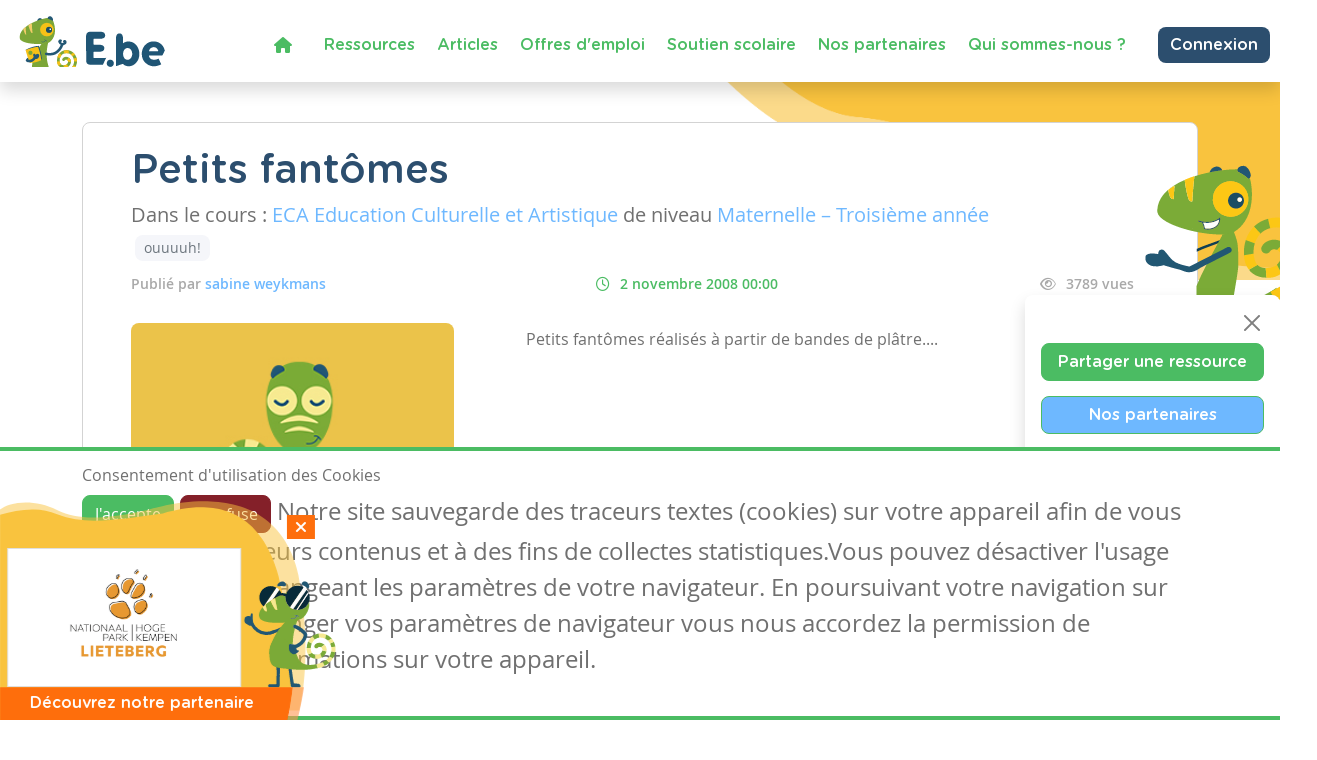

--- FILE ---
content_type: text/html; charset=utf-8
request_url: https://www.enseignons.be/preparation/56548/
body_size: 7974
content:

<!DOCTYPE html>
<html lang="fr">
<head>
  
  
  <meta charset="UTF-8"/>
  <meta name="viewport" content="initial-scale=1.0, width=device-width">
  
  <title>Petits fantômes - Enseignons.be</title>

  
  <meta property="og:title" content='Petits fantômes'>
  <meta property="og:url" content="https://www.enseignons.be/preparation/56548/">
  <meta property="og:description" content='Petits fantômes réalisés à partir de bandes de plâtre....'>
  <meta property="og:site_name" content="Enseignons.be">
  <meta property="og:type" content="article">
  
    <meta property="og:image" content="https://www.enseignons.be/static/vendors/images/preparations/prepa-05.jpg">
  

  
  
  

  <meta property="fb:app_id" content="225884503016753">
  

  
  <link rel="stylesheet" href="/static/cookielaw/css/cookielaw.css">
   <link href="/static/vendors/css/fontawesome.css" rel="stylesheet">
   <link href="/static/vendors/css/all.css" rel="stylesheet">

  <link type="text/css" href="/static/css/main.6204d6d696eade15cb9c.css" rel="stylesheet" />

  <script src='https://www.google.com/recaptcha/api.js?render=6LdVV3IcAAAAACraZeK1nL_L0H2Hm7WDPob9zAlT'></script>

  <script>
    grecaptcha.ready(function() {
        var grecaptcha_execute = function(){
    grecaptcha.execute('6LdVV3IcAAAAACraZeK1nL_L0H2Hm7WDPob9zAlT', {action: 'enseignons'}).then(function(token) {
        document.querySelectorAll('input.django-recaptcha-hidden-field').forEach(function (value) {
            value.value = token;
        });
        return token;
    })
};
grecaptcha_execute()
setInterval(grecaptcha_execute, 120000);


    });
</script>
</head>
<body class="d-flex flex-column min-vh-100 no-auth">
<!-- Back to top button -->
<button type="button" class="btn btn-warning btn-lg" id="btn-back-to-top">
  <i class="fas fa-arrow-up pe-0"></i>
</button>



<div class="wrapper flex-grow-1">
  

<nav id="main-menu"
     class="navbar navbar-expand-xl navbar-light bg-light fixed-top container-fluid shadow titlefont
     justify-content-end flex-wrap ">


  <a id="logo" class="navbar-brand" style="margin-left: 0; margin-right: auto" href="/">
    <img src="/static/vendors/images/logo/e-be_logo_blue.svg" id="logo-img">
  </a>

  <div class="me-2 d-inline-block d-xl-none">
    
      <a href="/accounts/login/" class="btn btn-secondary text-white border-0" style="font-size: 14px;">
        Connexion / Mon Compte </a>
    
  </div>

  <button class="navbar-toggler" type="button" data-bs-toggle="collapse"
          data-bs-target="#navbarSupportedContent" aria-controls="navbarSupportedContent" aria-expanded="false"
          aria-label="Toggle navigation">
    <span class="navbar-toggler-icon"></span>
  </button>

  <!--  <div class="col-2 align-self-center text-end p-0 w-auto">-->

  <!--    -->
    <!--    <a href="/accounts/login/" class="btn btn-secondary text-white border-0"> Connexion / Mon Compte </a>-->
    <!--    -->

  <!--  </div>-->


  <div class="collapse navbar-collapse col justify-content-end mt-2" id="navbarSupportedContent">
    <ul class="navbar-nav mr-auto">
      <li class="nav-item active ">
        <a class="nav-link text-primary" href="/"><i class="fa fa-home" aria-hidden="true"></i></a>
      </li>
      <li class="nav-item active ">
        <a class="nav-link text-primary" href="/preparations/">Ressources </a>
      </li>
      <li><a class="nav-link text-primary" href="/actualites/">Articles</a></li>
      <li><a class="nav-link text-primary" href="/jobs/">Offres d'emploi</a></li>
      <li class="nav-item active">
        <a class="nav-link text-primary" href="https://soutien-scolaire.enseignons.be/" target="_blank">Soutien
          scolaire</a>
      </li>
      <li class="nav-item active">
        <a class="nav-link text-primary" href="/partenaires/">Nos partenaires</a>
      </li>
      <li class="nav-item active">
        <a class="nav-link text-primary" href="/qui-sommes-nous/">Qui sommes-nous ?</a>
      </li>
    </ul>

    <div class="ms-4 d-none d-xl-block">
      
        <a href="/accounts/login/" class="btn btn-secondary text-white border-0">Connexion</a>
      
    </div>
  </div>
  
</nav>
<!---->



  
  <div class="container " id="preparation-single">
    <div class=" header bg-yellow" id="preparation-single-header">
    </div>
    <div class=" wrapper bg-white position-relative py-4 px-5  rounded-3">
      
      
      <h1 class="card-title text-secondary titlefont  mb-2">Petits fantômes</h1>
      <h5 class="">Dans le cours : <span
          class="text-info">ECA Education Culturelle et Artistique</span> de niveau <span
          class="text-info">
        Maternelle – Troisième année
      </span>
        
      </h5>
      <div class="pb-2 tag-list">
        
          <a href="/preparations/?tag=ouuuuh%21"
             class="btn btn-light text-muted mx-1 btn-sm">ouuuuh!</a>
        
      </div>
      <ul class=" d-flex flex-nowrap tag-list justify-content-between info-list pe-2">
      <li>
        <span class="author">Publié par
          <a class="text-info" href="/preparations/author/50840/">sabine weykmans</a>
      </li>
        <li class="date">
          <i class="far fa-clock"></i>2 novembre 2008 00:00
        </li>
        <li>
          <i class="far fa-eye"></i>3789 vues
        </li>
        
      </ul>
      <div class="row py-4 ">
        <div class="col-12 col-lg-4">
          
            <img src="/static/vendors/images/preparations/prepa-07.jpg" alt="" class="rounded-3 w-100 ">
          

        </div>
        <div class="col-12 col-lg-8 editable-content-wrapper">
          <div class="px-lg-5">
            <p>Petits fantômes réalisés à partir de bandes de plâtre....  </p>

            

            
          </div>
        </div>

      </div>
      <div class="link-wrapper">
        
        
          <div>
            <a class="btn btn-secondary titlefont text-white" data-bs-toggle="collapse"
               href="#collapseShares" role="button">
              <i class="fas fa-share-alt"></i>
              Partager
            </a>
            <div class="social-shares collapse" id="collapseShares">
              
              <div class="facebook-this">
    <a href="https://www.facebook.com/sharer/sharer.php?u=https%3A//www.enseignons.be/preparation/56548/" class="fb-share" target="_blank"><i class="fab fa-facebook-square"></i></a>
</div>

              <div class="tweet-this">
    <a href="https://twitter.com/intent/tweet?text=%20https%3A//www.enseignons.be/preparation/56548/" class="meta-act-link meta-tweet twitter-share" target="_blank"><i class="fab fa-twitter-square"></i></a>
</div>

              
              <div class="mail-this">
    <a href="mailto:?subject=Ressource%20sur%20Enseignons.be&body=Petits%20fant%C3%B4mes%20https%3A//www.enseignons.be/preparation/56548/" class="mail-share"><i class="fas fa-envelope"></i></a>
</div>

            </div>
          </div>
          <div>
            <a class="btn btn-secondary titlefont text-white"
                role="button" href="/preparations/collab/56548/">
              <span class="d-none d-md-inline">
              <i class="fas fa-file"></i>
              Collaborer
            </a>

          </div>
        
        <div>
          
            <a href="/?c=2&a=56548#contact-form" class="btn bg-danger titlefont text-white">
              <i class="fas fa-times "></i>
              Signaler
            </a>
          
        </div>
      </div>

    </div>

    <section class="greybackground mt-5">
      <div class="container text-center ">
        <h3 class="titlefont text-secondary text-center ">Ressources similaires</h3>

        <div class="row d-flex justify-content-around py-4 flex-wrap">
          
            <div class="col-lg-3 qw-25 bg-white rounded-3 p-4 preparation-wrapper">
              <a href="/preparation/89041/">
                
                  <img class="card-img-top mb-3" src="/media/app/uploads/Livret_17.jpg" alt="LIVRET D&#x27;EPICURE n°17 : Epicurieux (Happy curieux)">
                
              </a>

              <div class="text-secondary titlefont ">
                <a href="/preparation/89041/">LIVRET D&#x27;EPICURE n°17 : Epicurieux (Happy curieux)</a>
              </div>
              <hr>
              <div>
                <span class="text-info">ECA Education Culturelle et Artistique</span> de niveau
                <span class="text-info">
                  
                    Maternelle – Première année, 
                  
                    Maternelle – Deuxième année, 
                  
                    Maternelle – Troisième année, 
                  
                    Primaire – Première année, 
                  
                    Primaire – Deuxième année, 
                  
                    Primaire – Troisième année, 
                  
                    Primaire – Quatrième année, 
                  
                    Primaire – Cinquième année, 
                  
                    Primaire – Sixième année
                  
                </span>
              </div>
              
              <hr>
              <a href="/preparation/89041/" class="btn btn-primary fw-bold text-white"> Consulter</a>
            </div>
          
            <div class="col-lg-3 qw-25 bg-white rounded-3 p-4 preparation-wrapper">
              <a href="/preparation/89040/">
                
                  <img class="card-img-top mb-3" src="/media/app/uploads/Livret_16.jpg" alt="LIVRET D&#x27;EPICURE n°16 : Math enjeu ( en jeux), math hors jeu">
                
              </a>

              <div class="text-secondary titlefont ">
                <a href="/preparation/89040/">LIVRET D&#x27;EPICURE n°16 : Math enjeu ( en jeux), math hors jeu</a>
              </div>
              <hr>
              <div>
                <span class="text-info">ECA Education Culturelle et Artistique</span> de niveau
                <span class="text-info">
                  
                    Maternelle – Première année, 
                  
                    Maternelle – Deuxième année, 
                  
                    Maternelle – Troisième année, 
                  
                    Primaire – Première année, 
                  
                    Primaire – Deuxième année, 
                  
                    Primaire – Troisième année, 
                  
                    Primaire – Quatrième année, 
                  
                    Primaire – Cinquième année, 
                  
                    Primaire – Sixième année
                  
                </span>
              </div>
              
              <hr>
              <a href="/preparation/89040/" class="btn btn-primary fw-bold text-white"> Consulter</a>
            </div>
          
            <div class="col-lg-3 qw-25 bg-white rounded-3 p-4 preparation-wrapper">
              <a href="/preparation/89038/">
                
                  <img class="card-img-top mb-3" src="/media/app/uploads/Livret_11.jpg" alt="LIVRET D4EPICURE n°11 : Architecture - STEAM">
                
              </a>

              <div class="text-secondary titlefont ">
                <a href="/preparation/89038/">LIVRET D4EPICURE n°11 : Architecture - STEAM</a>
              </div>
              <hr>
              <div>
                <span class="text-info">ECA Education Culturelle et Artistique</span> de niveau
                <span class="text-info">
                  
                    Maternelle – Première année, 
                  
                    Maternelle – Deuxième année, 
                  
                    Maternelle – Troisième année, 
                  
                    Primaire – Première année, 
                  
                    Primaire – Deuxième année, 
                  
                    Primaire – Troisième année, 
                  
                    Primaire – Quatrième année, 
                  
                    Primaire – Cinquième année, 
                  
                    Primaire – Sixième année
                  
                </span>
              </div>
              
              <hr>
              <a href="/preparation/89038/" class="btn btn-primary fw-bold text-white"> Consulter</a>
            </div>
          
        </div>
      </div>
    </section>

  </div>
  <section id="share-actions" class="titlefont shadow rounded-3 p-3 d-none d-md-block">
  <div>
    <button type="button" class="btn-close d-block ms-auto mb-2" aria-label="Close"></button>

    <ul>
      <li>
        <a href="/user/edit/0/" class="btn btn-primary text-white w-100 px-3">Partager une ressource</a>
      </li>
      <li>
        <a href="/partenaires/" class="btn btn-primary bg-info text-white w-100 px-3">Nos partenaires</a>
      </li>



      <li onclick="toogleModal()">
        <a class="btn-secondary btn w-100 text-white px-3">Notre newsletter</a>
      </li>
      <li>
        <a href="/#contact-form" class="btn btn-secondary w-100 text-white px-3">Contactez-nous</a>
      </li>
    </ul>
  </div>
</section>



</div>


<footer class="mt-3 mt-lg-auto">
  <div class="container-fluid text-white ">
    <div class="container py-2 py-lg-3">
      <div class="row">
        <div class="col col-lg-4 mb-3 mb-lg-0">
          <p class="text-white titlefont mb-0 mb-lg-1">Ressources</p>
          <ul>
            <li class="chameleon-effect"><a href="/preparations/">Les ressources</a></li>
            <li class="chameleon-effect"><a href="/user/edit/0/">Créer une ressource</a></li>
            <li class="chameleon-effect"><a href="/user/list">Mes ressources</a></li>
          </ul>
        </div>
        <div class="col col-lg-4 mb-3  mb-lg-0 ">
          <p class="text-white titlefont mb-0 mb-lg-1">Articles</p>
          <ul>
            <li class="chameleon-effect"><a href="/actualites/">Tous les articles</a></li>
            <li class="chameleon-effect"><a href="/actualites/?categories=dys">Articles DYS</a></li>
            <li class="chameleon-effect"><a href="/actualites/?categories=TIC">Articles TIC</a></li>
            <li class="chameleon-effect"><a href="/circulaires/">Circulaires</a></li>
          </ul>
        </div>
        <div class="col-lg-4 mb-3  mb-lg-0 ">
          <p class="text-white titlefont mb-0 mb-lg-1">Suivez-nous</p>
          <ul>
            <li class="chameleon-effect"><a href="/#contact-form">Contactez-nous</a></li>
            <li class="chameleon-effect"><a href="https://www.facebook.com/soutienscolaireenseignons" target="_blank"><i
                class="fa-brands fa-square-facebook" aria-hidden="true"></i> Soutien scolaire</a></li>
            <li class="chameleon-effect"><a href="https://www.facebook.com/Enseignons/" target="_blank"><i
                class="fa-brands fa-square-facebook" aria-hidden="true"></i> Notre page Facebook</a></li>
            <li onclick="toogleModal()"><a class="btn-primary btn text-white mt-2"> <i class="fas fa-envelope"></i>S'inscrire
              à notre newsletter </a></li>
          </ul>
        </div>
      </div>
    </div>
    <div class="row">
      <div class="support">
        <p>Avec le soutien de la fédération Wallonie-Bruxelles</p>
        <div>
          <img src="/static/vendors/images/logo/projet-portail-230OK_03.png">
        </div>
      </div>
    </div>
  </div>
  <div class="container-fluid footer__legal text-white ">
    <div class="container py-2 py-lg-0">
      <div class="row">
        <div class="text-center py-2">
          <ul class="list-inline">
            <li class="list-inline-item"><img style="height: 20px" src="/static/vendors/images/logo/logo-white.svg" alt="Enseignons.be"></li>
            <li class="list-inline-item"><a href="/mentions-legales/">Mentions légales</a></li>
            <li class="list-inline-item"><a href="/vie-privee/">Vie privée</a></li>
            <li class="list-inline-item"><a href="/cookies/">Cookies</a></li>
          </ul>
        </div>
      </div>
    </div>
  </div>
</footer>




<div id="CookielawBanner">
    <div class="container">
        <h6>Consentement d'utilisation des Cookies</h6>
        <p class="mb-0 mb-lg-4">
            <a class="btn btn-primary text-white pull-right" href="javascript:Cookielaw.accept(); window.location.reload();">J'accepte</a>
            <a class="btn btn-danger pull-right white reject" href="javascript:Cookielaw.reject();">Je refuse</a>
            <span class="cookie-text d-inline-flex d-lg-inline">Notre site sauvegarde des traceurs textes (cookies) sur votre appareil afin de vous garantir de meilleurs contenus et à des fins de collectes statistiques.Vous pouvez désactiver l'usage des cookies en changeant les paramètres de votre navigateur. En poursuivant votre navigation sur notre site sans changer vos paramètres de navigateur vous nous accordez la permission de conserver des informations sur votre appareil.</span>
        </p>
    </div>
</div>



<div class="pop-up-box hidden " id="partners-modal">
  <span class="close-button d-flex justify-content-center align-items-center " id="close-button"> <i
      class="fas fa-times "></i> </span>
  <div class="pop-up-body p-2">
    <a href="/partenaires/#partner-87768" class="tc-pi" data-id="87768">
      <img src="/media/app/uploads/Lieteberg2021_RGB_logo_full.jpg" alt="">
    </a>
  </div>
  <div class="titlefont  text-white text-center">Découvrez notre partenaire</div>
</div>

<script>
    setTimeout(function () {
        $('#partners-modal').removeClass("hidden");
    }, 2000)

    document.getElementById("close-button").addEventListener('click', event => {
        $('#partners-modal').addClass("hidden");
    });
</script>

<div class="modal fade" id="newsletterModal" tabindex="-1" role="dialog" aria-labelledby="newsletterModal"
     aria-hidden="true">
  <div class="modal-dialog modal-lg" role="document">
    <div class="modal-content">
      <div class="modal-header bg-primary text-white titlefont text-center">
        <h5 class="modal-title text-center w-100">
          S'abonner à notre newsletter
        </h5>
        <button type="button" class="text-white bg-primary border-0 " data-bs-dismiss="modal" aria-label="Close">
          <i class="fa-times fa" aria-hidden="true"></i>
        </button>
      </div>
      <div class="modal-body px-4">
        <div class="mandarory-form">
          <span class="text-red">*</span> champs obligatoires
        </div>
          

<form  action="/newsletter/" id="newsletter-form" method="post" > <input type="hidden" name="csrfmiddlewaretoken" value="IdF9aEA77q6nYtmEnyOX4pfSG8UaFRUXul5wYHSIDZIgvL1YCDHkTI2Ji1r88Dxe"> <div id="div_id_email" class="form-group"> <label for="id_email" class=" requiredField">
                Email<span class="asteriskField">*</span> </label> <div class=""> <input type="email" name="email" class="emailinput form-control" required id="id_email"> </div> </div> <div id="div_id_firstname" class="form-group"> <label for="id_firstname" class=" requiredField">
                Prénom<span class="asteriskField">*</span> </label> <div class=""> <input type="text" name="firstname" class="textinput textInput form-control" required id="id_firstname"> </div> </div> <div id="div_id_lastname" class="form-group"> <label for="id_lastname" class=" requiredField">
                Nom<span class="asteriskField">*</span> </label> <div class=""> <input type="text" name="lastname" class="textinput textInput form-control" required id="id_lastname"> </div> </div> <h6 class="fw-bold mt-4 text-primary">
            Autorisation
          </h6> <p>
            Enseignons utilisera les informations fournies sur ce formulaire pour vous contacter et vous transmettre
            des mises à jour. Merci de nous préciser comment vous souhaitez être contacté.
          </p> <div class="form-group"> <div id="div_id_newsletter" class="custom-control custom-checkbox"> <input type="checkbox" name="newsletter" class="checkboxinput custom-control-input" required id="id_newsletter"> <label for="id_newsletter" class="custom-control-label requiredField">
                    Newsletters<span class="asteriskField">*</span> </label> </div> </div> <div class="form-group"> <div id="div_id_partners" class="custom-control custom-checkbox"> <input type="checkbox" name="partners" class="checkboxinput custom-control-input" id="id_partners"> <label for="id_partners" class="custom-control-label">
                    Courriels spéciaux de nos partenaires tiers
                </label> </div> </div> <input type="hidden" class="django-recaptcha-hidden-field" name="g-recaptcha-response"> </form>

          <p>
            Vous pouvez changer d'avis à tout moment en cliquant sur le lien de désabonnement dans le pied de
            n'importe quel e-mail que vous recevez de nous, ou en nous contactant à
            <a class="text-primary text-decoration-underline" href="mailto:info@enseignons.be">info@enseignons.be</a>.
            Nous traiterons vos informations avec respect. Pour plus d'informations sur nos pratiques en matière de
            protection de la vie privée, veuillez consulter notre site Web. En cliquant ci-dessous, vous acceptez
            que nous puissions traiter vos informations conformément à ces termes.

            Nous utilisons Sendinblue comme plate-forme de marketing. En cliquant ci-dessous pour vous abonner, vous
            reconnaissez que vos informations seront transférées à Sendinblue pour traitement.
          </p>
          <a href="https://fr.sendinblue.com/legal/termsofuse/" target="_blank"
             class="text-primary text-decoration-underline mb-3"> En savoir plus sur les pratiques de Sendinblue en
            matière de protection de la vie privée </a>
      </div>
      <div class="modal-footer">
        <button type="button" class="btn close-button" data-bs-dismiss="modal">Fermer cette fenêtre</button>
        <button type="submit" form="newsletter-form" class="btn btn-primary text-white fw-bold">M'abonner</button>
      </div>
    </div>
  </div>
</div>

<script>
    function toogleModal(e) {
        $('#newsletterModal').modal('toggle')
    }
</script>
<script type="text/javascript" src="/static/js/runtime.e93f73be.js" charset="UTF-8"></script>
<script type="text/javascript" src="/static/js/130.c2b14d06.js" charset="UTF-8"></script>
<script type="text/javascript" src="/static/js/main.1cbe3844.js" charset="UTF-8"></script>



<script src="https://code.jquery.com/jquery-3.6.0.min.js"
        integrity="sha256-/xUj+3OJU5yExlq6GSYGSHk7tPXikynS7ogEvDej/m4=" crossorigin="anonymous"></script>
<script>
    //Get the button
    let mybutton = document.getElementById("btn-back-to-top");

    // When the user scrolls down 80px from the top of the document, resize the navbar's padding and the logo's font size
    window.onscroll = function () {
        scrollFunction()
    };

    function scrollFunction() {
        if (document.body.scrollTop > 80 || document.documentElement.scrollTop > 80) {
            $('body').addClass('menu-small')
            mybutton.style.display = "block";
        } else {
            $('body').removeClass('menu-small')
            mybutton.style.display = "none";
        }
    }

    // When the user clicks on the button, scroll to the top of the document
    mybutton.addEventListener("click", backToTop);

    function backToTop() {
        document.body.scrollTop = 0;
        document.documentElement.scrollTop = 0;
    }

    $(document).on('click', '.tc-ba', function (e) {
        navigator.sendBeacon(`/ta/${$(this).data('id')}/`)
    })
    $(document).on('click', '.tc-pe', function (e) {
        navigator.sendBeacon(`/tp/${$(this).data('id')}/e/`)
    })
    $(document).on('click', '.tc-pi', function (e) {
        navigator.sendBeacon(`/tp/${$(this).data('id')}/i/`)
    })
</script>
<script src="/static/cookielaw/js/cookielaw.js"></script>


<div class="toast-container position-fixed p-3 end-0" id="toastPlacement">
  
</div>


<script>
    let toastTemplate = (message, tags) => `<div class="toast ${tags}">
      <div class="toast-header">
        <img src="/static/vendors/images/chameleon/cameleon-consigne.png" alt="notification"
          style="max-height: 32px; margin-right: 6px;">
        <strong class="me-auto">Notification</strong>
         <button type="button" class="btn-close" data-bs-dismiss="toast" aria-label="Close"></button>
      </div>
      <div class="toast-body">
        ${message}
      </div>
    </div>`

    function displayToasts(data) {
        if (data.hasOwnProperty('messages')) {
            data.messages.forEach(item => {
                console.log(`message from platform: ${item.message}`)
                let toast = $(toastTemplate(item.message, item.tags))
                toast.on('hidden.bs.toast', function () {
                    $(this).remove()
                })
                $('.toast-container').append(toast)
            })
            $('.toast').toast('show')
        }
    }

    $(document).ready(() => {

        params = new URLSearchParams(window.location.search)
        if (params.get('newsletter') === "show") {
            toogleModal()
        }

        $('.toast').toast('show').on('hidden.bs.toast', function () {
            $(this).remove()
        })
        setTimeout(function () {
            $('.toast').toast('hide')
        }, 5000)

        if (window.matchMedia("(max-width: 1199.98px)").matches && $('#navbar-temp')) {
            $('#menuGreetingBtn').on('click', function () {
                $('#menuGreetingList').toggleClass('d-none')
                $(this).find('.bi-caret-down-fill').toggleClass('d-none')
                $(this).find('.bi-caret-up-fill').toggleClass('d-none')
            })
        }
        if ($('#share-actions')) {
            $('#share-actions').find('.btn-close').on('click', function () {
                $(this).closest('#share-actions').remove()
            })
        }
        if (window.matchMedia("(max-width: 1199.98px)").matches && $('[data-tutoring="navToggler]')) {
            $('[data-tutoring="nav"]').removeClass('d-none').css('display', 'none')
            $('[data-tutoring="navToggler"]').on('click', function () {
                $('[data-tutoring="nav"]').slideToggle('slow')
            })
            $('#tutoring-content #pills-tab .btn').on('click', function () {
                $('[data-tutoring="nav"]').slideToggle('slow')
            })
        }
    })

</script>

  

</body>
</html>


--- FILE ---
content_type: text/html; charset=utf-8
request_url: https://www.google.com/recaptcha/api2/anchor?ar=1&k=6LdVV3IcAAAAACraZeK1nL_L0H2Hm7WDPob9zAlT&co=aHR0cHM6Ly93d3cuZW5zZWlnbm9ucy5iZTo0NDM.&hl=en&v=PoyoqOPhxBO7pBk68S4YbpHZ&size=invisible&anchor-ms=20000&execute-ms=30000&cb=bj70m62pdfgk
body_size: 48828
content:
<!DOCTYPE HTML><html dir="ltr" lang="en"><head><meta http-equiv="Content-Type" content="text/html; charset=UTF-8">
<meta http-equiv="X-UA-Compatible" content="IE=edge">
<title>reCAPTCHA</title>
<style type="text/css">
/* cyrillic-ext */
@font-face {
  font-family: 'Roboto';
  font-style: normal;
  font-weight: 400;
  font-stretch: 100%;
  src: url(//fonts.gstatic.com/s/roboto/v48/KFO7CnqEu92Fr1ME7kSn66aGLdTylUAMa3GUBHMdazTgWw.woff2) format('woff2');
  unicode-range: U+0460-052F, U+1C80-1C8A, U+20B4, U+2DE0-2DFF, U+A640-A69F, U+FE2E-FE2F;
}
/* cyrillic */
@font-face {
  font-family: 'Roboto';
  font-style: normal;
  font-weight: 400;
  font-stretch: 100%;
  src: url(//fonts.gstatic.com/s/roboto/v48/KFO7CnqEu92Fr1ME7kSn66aGLdTylUAMa3iUBHMdazTgWw.woff2) format('woff2');
  unicode-range: U+0301, U+0400-045F, U+0490-0491, U+04B0-04B1, U+2116;
}
/* greek-ext */
@font-face {
  font-family: 'Roboto';
  font-style: normal;
  font-weight: 400;
  font-stretch: 100%;
  src: url(//fonts.gstatic.com/s/roboto/v48/KFO7CnqEu92Fr1ME7kSn66aGLdTylUAMa3CUBHMdazTgWw.woff2) format('woff2');
  unicode-range: U+1F00-1FFF;
}
/* greek */
@font-face {
  font-family: 'Roboto';
  font-style: normal;
  font-weight: 400;
  font-stretch: 100%;
  src: url(//fonts.gstatic.com/s/roboto/v48/KFO7CnqEu92Fr1ME7kSn66aGLdTylUAMa3-UBHMdazTgWw.woff2) format('woff2');
  unicode-range: U+0370-0377, U+037A-037F, U+0384-038A, U+038C, U+038E-03A1, U+03A3-03FF;
}
/* math */
@font-face {
  font-family: 'Roboto';
  font-style: normal;
  font-weight: 400;
  font-stretch: 100%;
  src: url(//fonts.gstatic.com/s/roboto/v48/KFO7CnqEu92Fr1ME7kSn66aGLdTylUAMawCUBHMdazTgWw.woff2) format('woff2');
  unicode-range: U+0302-0303, U+0305, U+0307-0308, U+0310, U+0312, U+0315, U+031A, U+0326-0327, U+032C, U+032F-0330, U+0332-0333, U+0338, U+033A, U+0346, U+034D, U+0391-03A1, U+03A3-03A9, U+03B1-03C9, U+03D1, U+03D5-03D6, U+03F0-03F1, U+03F4-03F5, U+2016-2017, U+2034-2038, U+203C, U+2040, U+2043, U+2047, U+2050, U+2057, U+205F, U+2070-2071, U+2074-208E, U+2090-209C, U+20D0-20DC, U+20E1, U+20E5-20EF, U+2100-2112, U+2114-2115, U+2117-2121, U+2123-214F, U+2190, U+2192, U+2194-21AE, U+21B0-21E5, U+21F1-21F2, U+21F4-2211, U+2213-2214, U+2216-22FF, U+2308-230B, U+2310, U+2319, U+231C-2321, U+2336-237A, U+237C, U+2395, U+239B-23B7, U+23D0, U+23DC-23E1, U+2474-2475, U+25AF, U+25B3, U+25B7, U+25BD, U+25C1, U+25CA, U+25CC, U+25FB, U+266D-266F, U+27C0-27FF, U+2900-2AFF, U+2B0E-2B11, U+2B30-2B4C, U+2BFE, U+3030, U+FF5B, U+FF5D, U+1D400-1D7FF, U+1EE00-1EEFF;
}
/* symbols */
@font-face {
  font-family: 'Roboto';
  font-style: normal;
  font-weight: 400;
  font-stretch: 100%;
  src: url(//fonts.gstatic.com/s/roboto/v48/KFO7CnqEu92Fr1ME7kSn66aGLdTylUAMaxKUBHMdazTgWw.woff2) format('woff2');
  unicode-range: U+0001-000C, U+000E-001F, U+007F-009F, U+20DD-20E0, U+20E2-20E4, U+2150-218F, U+2190, U+2192, U+2194-2199, U+21AF, U+21E6-21F0, U+21F3, U+2218-2219, U+2299, U+22C4-22C6, U+2300-243F, U+2440-244A, U+2460-24FF, U+25A0-27BF, U+2800-28FF, U+2921-2922, U+2981, U+29BF, U+29EB, U+2B00-2BFF, U+4DC0-4DFF, U+FFF9-FFFB, U+10140-1018E, U+10190-1019C, U+101A0, U+101D0-101FD, U+102E0-102FB, U+10E60-10E7E, U+1D2C0-1D2D3, U+1D2E0-1D37F, U+1F000-1F0FF, U+1F100-1F1AD, U+1F1E6-1F1FF, U+1F30D-1F30F, U+1F315, U+1F31C, U+1F31E, U+1F320-1F32C, U+1F336, U+1F378, U+1F37D, U+1F382, U+1F393-1F39F, U+1F3A7-1F3A8, U+1F3AC-1F3AF, U+1F3C2, U+1F3C4-1F3C6, U+1F3CA-1F3CE, U+1F3D4-1F3E0, U+1F3ED, U+1F3F1-1F3F3, U+1F3F5-1F3F7, U+1F408, U+1F415, U+1F41F, U+1F426, U+1F43F, U+1F441-1F442, U+1F444, U+1F446-1F449, U+1F44C-1F44E, U+1F453, U+1F46A, U+1F47D, U+1F4A3, U+1F4B0, U+1F4B3, U+1F4B9, U+1F4BB, U+1F4BF, U+1F4C8-1F4CB, U+1F4D6, U+1F4DA, U+1F4DF, U+1F4E3-1F4E6, U+1F4EA-1F4ED, U+1F4F7, U+1F4F9-1F4FB, U+1F4FD-1F4FE, U+1F503, U+1F507-1F50B, U+1F50D, U+1F512-1F513, U+1F53E-1F54A, U+1F54F-1F5FA, U+1F610, U+1F650-1F67F, U+1F687, U+1F68D, U+1F691, U+1F694, U+1F698, U+1F6AD, U+1F6B2, U+1F6B9-1F6BA, U+1F6BC, U+1F6C6-1F6CF, U+1F6D3-1F6D7, U+1F6E0-1F6EA, U+1F6F0-1F6F3, U+1F6F7-1F6FC, U+1F700-1F7FF, U+1F800-1F80B, U+1F810-1F847, U+1F850-1F859, U+1F860-1F887, U+1F890-1F8AD, U+1F8B0-1F8BB, U+1F8C0-1F8C1, U+1F900-1F90B, U+1F93B, U+1F946, U+1F984, U+1F996, U+1F9E9, U+1FA00-1FA6F, U+1FA70-1FA7C, U+1FA80-1FA89, U+1FA8F-1FAC6, U+1FACE-1FADC, U+1FADF-1FAE9, U+1FAF0-1FAF8, U+1FB00-1FBFF;
}
/* vietnamese */
@font-face {
  font-family: 'Roboto';
  font-style: normal;
  font-weight: 400;
  font-stretch: 100%;
  src: url(//fonts.gstatic.com/s/roboto/v48/KFO7CnqEu92Fr1ME7kSn66aGLdTylUAMa3OUBHMdazTgWw.woff2) format('woff2');
  unicode-range: U+0102-0103, U+0110-0111, U+0128-0129, U+0168-0169, U+01A0-01A1, U+01AF-01B0, U+0300-0301, U+0303-0304, U+0308-0309, U+0323, U+0329, U+1EA0-1EF9, U+20AB;
}
/* latin-ext */
@font-face {
  font-family: 'Roboto';
  font-style: normal;
  font-weight: 400;
  font-stretch: 100%;
  src: url(//fonts.gstatic.com/s/roboto/v48/KFO7CnqEu92Fr1ME7kSn66aGLdTylUAMa3KUBHMdazTgWw.woff2) format('woff2');
  unicode-range: U+0100-02BA, U+02BD-02C5, U+02C7-02CC, U+02CE-02D7, U+02DD-02FF, U+0304, U+0308, U+0329, U+1D00-1DBF, U+1E00-1E9F, U+1EF2-1EFF, U+2020, U+20A0-20AB, U+20AD-20C0, U+2113, U+2C60-2C7F, U+A720-A7FF;
}
/* latin */
@font-face {
  font-family: 'Roboto';
  font-style: normal;
  font-weight: 400;
  font-stretch: 100%;
  src: url(//fonts.gstatic.com/s/roboto/v48/KFO7CnqEu92Fr1ME7kSn66aGLdTylUAMa3yUBHMdazQ.woff2) format('woff2');
  unicode-range: U+0000-00FF, U+0131, U+0152-0153, U+02BB-02BC, U+02C6, U+02DA, U+02DC, U+0304, U+0308, U+0329, U+2000-206F, U+20AC, U+2122, U+2191, U+2193, U+2212, U+2215, U+FEFF, U+FFFD;
}
/* cyrillic-ext */
@font-face {
  font-family: 'Roboto';
  font-style: normal;
  font-weight: 500;
  font-stretch: 100%;
  src: url(//fonts.gstatic.com/s/roboto/v48/KFO7CnqEu92Fr1ME7kSn66aGLdTylUAMa3GUBHMdazTgWw.woff2) format('woff2');
  unicode-range: U+0460-052F, U+1C80-1C8A, U+20B4, U+2DE0-2DFF, U+A640-A69F, U+FE2E-FE2F;
}
/* cyrillic */
@font-face {
  font-family: 'Roboto';
  font-style: normal;
  font-weight: 500;
  font-stretch: 100%;
  src: url(//fonts.gstatic.com/s/roboto/v48/KFO7CnqEu92Fr1ME7kSn66aGLdTylUAMa3iUBHMdazTgWw.woff2) format('woff2');
  unicode-range: U+0301, U+0400-045F, U+0490-0491, U+04B0-04B1, U+2116;
}
/* greek-ext */
@font-face {
  font-family: 'Roboto';
  font-style: normal;
  font-weight: 500;
  font-stretch: 100%;
  src: url(//fonts.gstatic.com/s/roboto/v48/KFO7CnqEu92Fr1ME7kSn66aGLdTylUAMa3CUBHMdazTgWw.woff2) format('woff2');
  unicode-range: U+1F00-1FFF;
}
/* greek */
@font-face {
  font-family: 'Roboto';
  font-style: normal;
  font-weight: 500;
  font-stretch: 100%;
  src: url(//fonts.gstatic.com/s/roboto/v48/KFO7CnqEu92Fr1ME7kSn66aGLdTylUAMa3-UBHMdazTgWw.woff2) format('woff2');
  unicode-range: U+0370-0377, U+037A-037F, U+0384-038A, U+038C, U+038E-03A1, U+03A3-03FF;
}
/* math */
@font-face {
  font-family: 'Roboto';
  font-style: normal;
  font-weight: 500;
  font-stretch: 100%;
  src: url(//fonts.gstatic.com/s/roboto/v48/KFO7CnqEu92Fr1ME7kSn66aGLdTylUAMawCUBHMdazTgWw.woff2) format('woff2');
  unicode-range: U+0302-0303, U+0305, U+0307-0308, U+0310, U+0312, U+0315, U+031A, U+0326-0327, U+032C, U+032F-0330, U+0332-0333, U+0338, U+033A, U+0346, U+034D, U+0391-03A1, U+03A3-03A9, U+03B1-03C9, U+03D1, U+03D5-03D6, U+03F0-03F1, U+03F4-03F5, U+2016-2017, U+2034-2038, U+203C, U+2040, U+2043, U+2047, U+2050, U+2057, U+205F, U+2070-2071, U+2074-208E, U+2090-209C, U+20D0-20DC, U+20E1, U+20E5-20EF, U+2100-2112, U+2114-2115, U+2117-2121, U+2123-214F, U+2190, U+2192, U+2194-21AE, U+21B0-21E5, U+21F1-21F2, U+21F4-2211, U+2213-2214, U+2216-22FF, U+2308-230B, U+2310, U+2319, U+231C-2321, U+2336-237A, U+237C, U+2395, U+239B-23B7, U+23D0, U+23DC-23E1, U+2474-2475, U+25AF, U+25B3, U+25B7, U+25BD, U+25C1, U+25CA, U+25CC, U+25FB, U+266D-266F, U+27C0-27FF, U+2900-2AFF, U+2B0E-2B11, U+2B30-2B4C, U+2BFE, U+3030, U+FF5B, U+FF5D, U+1D400-1D7FF, U+1EE00-1EEFF;
}
/* symbols */
@font-face {
  font-family: 'Roboto';
  font-style: normal;
  font-weight: 500;
  font-stretch: 100%;
  src: url(//fonts.gstatic.com/s/roboto/v48/KFO7CnqEu92Fr1ME7kSn66aGLdTylUAMaxKUBHMdazTgWw.woff2) format('woff2');
  unicode-range: U+0001-000C, U+000E-001F, U+007F-009F, U+20DD-20E0, U+20E2-20E4, U+2150-218F, U+2190, U+2192, U+2194-2199, U+21AF, U+21E6-21F0, U+21F3, U+2218-2219, U+2299, U+22C4-22C6, U+2300-243F, U+2440-244A, U+2460-24FF, U+25A0-27BF, U+2800-28FF, U+2921-2922, U+2981, U+29BF, U+29EB, U+2B00-2BFF, U+4DC0-4DFF, U+FFF9-FFFB, U+10140-1018E, U+10190-1019C, U+101A0, U+101D0-101FD, U+102E0-102FB, U+10E60-10E7E, U+1D2C0-1D2D3, U+1D2E0-1D37F, U+1F000-1F0FF, U+1F100-1F1AD, U+1F1E6-1F1FF, U+1F30D-1F30F, U+1F315, U+1F31C, U+1F31E, U+1F320-1F32C, U+1F336, U+1F378, U+1F37D, U+1F382, U+1F393-1F39F, U+1F3A7-1F3A8, U+1F3AC-1F3AF, U+1F3C2, U+1F3C4-1F3C6, U+1F3CA-1F3CE, U+1F3D4-1F3E0, U+1F3ED, U+1F3F1-1F3F3, U+1F3F5-1F3F7, U+1F408, U+1F415, U+1F41F, U+1F426, U+1F43F, U+1F441-1F442, U+1F444, U+1F446-1F449, U+1F44C-1F44E, U+1F453, U+1F46A, U+1F47D, U+1F4A3, U+1F4B0, U+1F4B3, U+1F4B9, U+1F4BB, U+1F4BF, U+1F4C8-1F4CB, U+1F4D6, U+1F4DA, U+1F4DF, U+1F4E3-1F4E6, U+1F4EA-1F4ED, U+1F4F7, U+1F4F9-1F4FB, U+1F4FD-1F4FE, U+1F503, U+1F507-1F50B, U+1F50D, U+1F512-1F513, U+1F53E-1F54A, U+1F54F-1F5FA, U+1F610, U+1F650-1F67F, U+1F687, U+1F68D, U+1F691, U+1F694, U+1F698, U+1F6AD, U+1F6B2, U+1F6B9-1F6BA, U+1F6BC, U+1F6C6-1F6CF, U+1F6D3-1F6D7, U+1F6E0-1F6EA, U+1F6F0-1F6F3, U+1F6F7-1F6FC, U+1F700-1F7FF, U+1F800-1F80B, U+1F810-1F847, U+1F850-1F859, U+1F860-1F887, U+1F890-1F8AD, U+1F8B0-1F8BB, U+1F8C0-1F8C1, U+1F900-1F90B, U+1F93B, U+1F946, U+1F984, U+1F996, U+1F9E9, U+1FA00-1FA6F, U+1FA70-1FA7C, U+1FA80-1FA89, U+1FA8F-1FAC6, U+1FACE-1FADC, U+1FADF-1FAE9, U+1FAF0-1FAF8, U+1FB00-1FBFF;
}
/* vietnamese */
@font-face {
  font-family: 'Roboto';
  font-style: normal;
  font-weight: 500;
  font-stretch: 100%;
  src: url(//fonts.gstatic.com/s/roboto/v48/KFO7CnqEu92Fr1ME7kSn66aGLdTylUAMa3OUBHMdazTgWw.woff2) format('woff2');
  unicode-range: U+0102-0103, U+0110-0111, U+0128-0129, U+0168-0169, U+01A0-01A1, U+01AF-01B0, U+0300-0301, U+0303-0304, U+0308-0309, U+0323, U+0329, U+1EA0-1EF9, U+20AB;
}
/* latin-ext */
@font-face {
  font-family: 'Roboto';
  font-style: normal;
  font-weight: 500;
  font-stretch: 100%;
  src: url(//fonts.gstatic.com/s/roboto/v48/KFO7CnqEu92Fr1ME7kSn66aGLdTylUAMa3KUBHMdazTgWw.woff2) format('woff2');
  unicode-range: U+0100-02BA, U+02BD-02C5, U+02C7-02CC, U+02CE-02D7, U+02DD-02FF, U+0304, U+0308, U+0329, U+1D00-1DBF, U+1E00-1E9F, U+1EF2-1EFF, U+2020, U+20A0-20AB, U+20AD-20C0, U+2113, U+2C60-2C7F, U+A720-A7FF;
}
/* latin */
@font-face {
  font-family: 'Roboto';
  font-style: normal;
  font-weight: 500;
  font-stretch: 100%;
  src: url(//fonts.gstatic.com/s/roboto/v48/KFO7CnqEu92Fr1ME7kSn66aGLdTylUAMa3yUBHMdazQ.woff2) format('woff2');
  unicode-range: U+0000-00FF, U+0131, U+0152-0153, U+02BB-02BC, U+02C6, U+02DA, U+02DC, U+0304, U+0308, U+0329, U+2000-206F, U+20AC, U+2122, U+2191, U+2193, U+2212, U+2215, U+FEFF, U+FFFD;
}
/* cyrillic-ext */
@font-face {
  font-family: 'Roboto';
  font-style: normal;
  font-weight: 900;
  font-stretch: 100%;
  src: url(//fonts.gstatic.com/s/roboto/v48/KFO7CnqEu92Fr1ME7kSn66aGLdTylUAMa3GUBHMdazTgWw.woff2) format('woff2');
  unicode-range: U+0460-052F, U+1C80-1C8A, U+20B4, U+2DE0-2DFF, U+A640-A69F, U+FE2E-FE2F;
}
/* cyrillic */
@font-face {
  font-family: 'Roboto';
  font-style: normal;
  font-weight: 900;
  font-stretch: 100%;
  src: url(//fonts.gstatic.com/s/roboto/v48/KFO7CnqEu92Fr1ME7kSn66aGLdTylUAMa3iUBHMdazTgWw.woff2) format('woff2');
  unicode-range: U+0301, U+0400-045F, U+0490-0491, U+04B0-04B1, U+2116;
}
/* greek-ext */
@font-face {
  font-family: 'Roboto';
  font-style: normal;
  font-weight: 900;
  font-stretch: 100%;
  src: url(//fonts.gstatic.com/s/roboto/v48/KFO7CnqEu92Fr1ME7kSn66aGLdTylUAMa3CUBHMdazTgWw.woff2) format('woff2');
  unicode-range: U+1F00-1FFF;
}
/* greek */
@font-face {
  font-family: 'Roboto';
  font-style: normal;
  font-weight: 900;
  font-stretch: 100%;
  src: url(//fonts.gstatic.com/s/roboto/v48/KFO7CnqEu92Fr1ME7kSn66aGLdTylUAMa3-UBHMdazTgWw.woff2) format('woff2');
  unicode-range: U+0370-0377, U+037A-037F, U+0384-038A, U+038C, U+038E-03A1, U+03A3-03FF;
}
/* math */
@font-face {
  font-family: 'Roboto';
  font-style: normal;
  font-weight: 900;
  font-stretch: 100%;
  src: url(//fonts.gstatic.com/s/roboto/v48/KFO7CnqEu92Fr1ME7kSn66aGLdTylUAMawCUBHMdazTgWw.woff2) format('woff2');
  unicode-range: U+0302-0303, U+0305, U+0307-0308, U+0310, U+0312, U+0315, U+031A, U+0326-0327, U+032C, U+032F-0330, U+0332-0333, U+0338, U+033A, U+0346, U+034D, U+0391-03A1, U+03A3-03A9, U+03B1-03C9, U+03D1, U+03D5-03D6, U+03F0-03F1, U+03F4-03F5, U+2016-2017, U+2034-2038, U+203C, U+2040, U+2043, U+2047, U+2050, U+2057, U+205F, U+2070-2071, U+2074-208E, U+2090-209C, U+20D0-20DC, U+20E1, U+20E5-20EF, U+2100-2112, U+2114-2115, U+2117-2121, U+2123-214F, U+2190, U+2192, U+2194-21AE, U+21B0-21E5, U+21F1-21F2, U+21F4-2211, U+2213-2214, U+2216-22FF, U+2308-230B, U+2310, U+2319, U+231C-2321, U+2336-237A, U+237C, U+2395, U+239B-23B7, U+23D0, U+23DC-23E1, U+2474-2475, U+25AF, U+25B3, U+25B7, U+25BD, U+25C1, U+25CA, U+25CC, U+25FB, U+266D-266F, U+27C0-27FF, U+2900-2AFF, U+2B0E-2B11, U+2B30-2B4C, U+2BFE, U+3030, U+FF5B, U+FF5D, U+1D400-1D7FF, U+1EE00-1EEFF;
}
/* symbols */
@font-face {
  font-family: 'Roboto';
  font-style: normal;
  font-weight: 900;
  font-stretch: 100%;
  src: url(//fonts.gstatic.com/s/roboto/v48/KFO7CnqEu92Fr1ME7kSn66aGLdTylUAMaxKUBHMdazTgWw.woff2) format('woff2');
  unicode-range: U+0001-000C, U+000E-001F, U+007F-009F, U+20DD-20E0, U+20E2-20E4, U+2150-218F, U+2190, U+2192, U+2194-2199, U+21AF, U+21E6-21F0, U+21F3, U+2218-2219, U+2299, U+22C4-22C6, U+2300-243F, U+2440-244A, U+2460-24FF, U+25A0-27BF, U+2800-28FF, U+2921-2922, U+2981, U+29BF, U+29EB, U+2B00-2BFF, U+4DC0-4DFF, U+FFF9-FFFB, U+10140-1018E, U+10190-1019C, U+101A0, U+101D0-101FD, U+102E0-102FB, U+10E60-10E7E, U+1D2C0-1D2D3, U+1D2E0-1D37F, U+1F000-1F0FF, U+1F100-1F1AD, U+1F1E6-1F1FF, U+1F30D-1F30F, U+1F315, U+1F31C, U+1F31E, U+1F320-1F32C, U+1F336, U+1F378, U+1F37D, U+1F382, U+1F393-1F39F, U+1F3A7-1F3A8, U+1F3AC-1F3AF, U+1F3C2, U+1F3C4-1F3C6, U+1F3CA-1F3CE, U+1F3D4-1F3E0, U+1F3ED, U+1F3F1-1F3F3, U+1F3F5-1F3F7, U+1F408, U+1F415, U+1F41F, U+1F426, U+1F43F, U+1F441-1F442, U+1F444, U+1F446-1F449, U+1F44C-1F44E, U+1F453, U+1F46A, U+1F47D, U+1F4A3, U+1F4B0, U+1F4B3, U+1F4B9, U+1F4BB, U+1F4BF, U+1F4C8-1F4CB, U+1F4D6, U+1F4DA, U+1F4DF, U+1F4E3-1F4E6, U+1F4EA-1F4ED, U+1F4F7, U+1F4F9-1F4FB, U+1F4FD-1F4FE, U+1F503, U+1F507-1F50B, U+1F50D, U+1F512-1F513, U+1F53E-1F54A, U+1F54F-1F5FA, U+1F610, U+1F650-1F67F, U+1F687, U+1F68D, U+1F691, U+1F694, U+1F698, U+1F6AD, U+1F6B2, U+1F6B9-1F6BA, U+1F6BC, U+1F6C6-1F6CF, U+1F6D3-1F6D7, U+1F6E0-1F6EA, U+1F6F0-1F6F3, U+1F6F7-1F6FC, U+1F700-1F7FF, U+1F800-1F80B, U+1F810-1F847, U+1F850-1F859, U+1F860-1F887, U+1F890-1F8AD, U+1F8B0-1F8BB, U+1F8C0-1F8C1, U+1F900-1F90B, U+1F93B, U+1F946, U+1F984, U+1F996, U+1F9E9, U+1FA00-1FA6F, U+1FA70-1FA7C, U+1FA80-1FA89, U+1FA8F-1FAC6, U+1FACE-1FADC, U+1FADF-1FAE9, U+1FAF0-1FAF8, U+1FB00-1FBFF;
}
/* vietnamese */
@font-face {
  font-family: 'Roboto';
  font-style: normal;
  font-weight: 900;
  font-stretch: 100%;
  src: url(//fonts.gstatic.com/s/roboto/v48/KFO7CnqEu92Fr1ME7kSn66aGLdTylUAMa3OUBHMdazTgWw.woff2) format('woff2');
  unicode-range: U+0102-0103, U+0110-0111, U+0128-0129, U+0168-0169, U+01A0-01A1, U+01AF-01B0, U+0300-0301, U+0303-0304, U+0308-0309, U+0323, U+0329, U+1EA0-1EF9, U+20AB;
}
/* latin-ext */
@font-face {
  font-family: 'Roboto';
  font-style: normal;
  font-weight: 900;
  font-stretch: 100%;
  src: url(//fonts.gstatic.com/s/roboto/v48/KFO7CnqEu92Fr1ME7kSn66aGLdTylUAMa3KUBHMdazTgWw.woff2) format('woff2');
  unicode-range: U+0100-02BA, U+02BD-02C5, U+02C7-02CC, U+02CE-02D7, U+02DD-02FF, U+0304, U+0308, U+0329, U+1D00-1DBF, U+1E00-1E9F, U+1EF2-1EFF, U+2020, U+20A0-20AB, U+20AD-20C0, U+2113, U+2C60-2C7F, U+A720-A7FF;
}
/* latin */
@font-face {
  font-family: 'Roboto';
  font-style: normal;
  font-weight: 900;
  font-stretch: 100%;
  src: url(//fonts.gstatic.com/s/roboto/v48/KFO7CnqEu92Fr1ME7kSn66aGLdTylUAMa3yUBHMdazQ.woff2) format('woff2');
  unicode-range: U+0000-00FF, U+0131, U+0152-0153, U+02BB-02BC, U+02C6, U+02DA, U+02DC, U+0304, U+0308, U+0329, U+2000-206F, U+20AC, U+2122, U+2191, U+2193, U+2212, U+2215, U+FEFF, U+FFFD;
}

</style>
<link rel="stylesheet" type="text/css" href="https://www.gstatic.com/recaptcha/releases/PoyoqOPhxBO7pBk68S4YbpHZ/styles__ltr.css">
<script nonce="BrQQbXqiEb8d7RMSs-5EUQ" type="text/javascript">window['__recaptcha_api'] = 'https://www.google.com/recaptcha/api2/';</script>
<script type="text/javascript" src="https://www.gstatic.com/recaptcha/releases/PoyoqOPhxBO7pBk68S4YbpHZ/recaptcha__en.js" nonce="BrQQbXqiEb8d7RMSs-5EUQ">
      
    </script></head>
<body><div id="rc-anchor-alert" class="rc-anchor-alert"></div>
<input type="hidden" id="recaptcha-token" value="[base64]">
<script type="text/javascript" nonce="BrQQbXqiEb8d7RMSs-5EUQ">
      recaptcha.anchor.Main.init("[\x22ainput\x22,[\x22bgdata\x22,\x22\x22,\[base64]/[base64]/[base64]/[base64]/[base64]/[base64]/[base64]/[base64]/[base64]/[base64]\\u003d\x22,\[base64]\\u003d\x22,\x22R8KHw4hnXjAkwrINc2s7UcOEbmYVwpLDtSBewphzR8KCGzMgKcOnw6XDgsO9woLDnsOdSsOswo4Ie8Khw4/DtsOQwr7DgUkrYwTDoHQLwoHCnWjDuS4nwqMuLsOvwofDkMOew4fCr8OCFXLDjSIhw6rDiMOxNcOlw485w6rDj07DqT/DjWLCpkFLXcOSVgvDuRdxw5rDsW4iwr5Rw4UuP2fDpMOoAsKRU8KfWMOuYsKXYsO/dDBcKcKqS8OgRH9Qw7jCoR3ClnnCpD/[base64]/DosOZwofChMOpPV3CrsKFwpjCkFDDgkPDo8OjSSYlWMKZw4B8w4rDonjDn8OeA8KIewDDtkjDusK2M8O+AFcBw4I3bsOFwp0RFcO1NxY/wovCt8OPwqRTwo8QdW7Dmmk8wqrDpsKhwrDDtsKwwq9DEDXCtMKcJ1MLwo3DgMKVLS8YJcO8wo/CjifDncObVFAGwqnCssKHEcO0Q3LCqMODw6/DrsK/w7XDq19tw6d2ei5Nw4t2Qlc6J23DlcOlGlnCsEfCinPDkMOLI2PChcKuFBzChH/CsUVGLMOHwq/Cq2DDh0AhEWXDlHnDu8KnwpcnCmgicsOBfcKzwpHCtsO4NxLDihLDs8OyOcOnwpDDjMKXdHrDiXDDojtswqzCj8OyBMO+Xw54c1rClcK+NMOvO8KHA0jClcKJJsKNRS/DuRjDk8O/EMK2wpJrwoPCt8ODw7TDojQuIXnDu2kpwr3ClsKwccK3wrvDhwjCtcKwwqTDk8KpAn7CkcOGHW0jw5kGBmLCs8O6w4nDtcObOl1hw6wqw63DnVFdw5MuemLCmzxpw4vDsE/DkhPDj8K2TgfDo8OBwqjDt8Klw7ImYwQXw6E/PcOuY8ORPV7CtMKEwrnCtsOqAcOawqUpOcOUwp3Cq8KIw7RwBcK1dcKHXSHCpcOXwrEHwplDwovDi1/CisOMw6HCsRbDscKRwoHDpMKRGMO/UVpEw5vCnR4uYMKQwp/Dr8Ktw7TCosKKR8Kxw5HDlMKWF8Orwo7DhcKnwrPDnEoJC2s7w5vCsjrCuGQgw4g/Kzh6woMbZsOlwpgxwoHDssKcO8KoKlJYa0XCtcOOIQlhSsKkwpkKO8Oew7DDrWo1ecK0J8Odw7LDrAbDrMOVw75/CcO1w57DpwJ5wqbCqMOmwrU0Hyt2XsOAfTDCgkovwoE2w7DCrh3Cvh3DrMKVw4sRwr3Dn2rClsKdw7rCsj7Di8K2R8Oqw4EAX2zCocKMdyAmwrJNw5HCjMKXw5vDpcO4SsKswoFRWRbDmsOwd8KbOsOfXsOOwozCpgPCi8Kdw4PCjX9IHWU/w5cVYRjCisKGIVVXN1d8w6Rhw6DCn8OEJBnCjsO3M2fCu8OUwp3Cs0TCnMKAXMKzIcKdwoF3wqYTw4rDuj/CtF7CkMKLwr12RkdqFcKzwq7DpkHDncOxChjDhHsNwobCpcOdwqY2woPChMO1wr7DtRDDnlwrUnzCvCMPJMKlccOlw5o4XcK+eMOxOlwUw7fCsMOCSznCtMK4wqAKQHfDl8OAw6JUwr0bccKIL8K6KCDCsQ58LcKJw4DDixN/SsOPH8OAw4YNbsOGwpIxPFEhwrsqLmbCrcORw7lbXFLDrkd4EiLDjwgpJ8OwwqjCuSoVw4vDgsK/w6w3D8K9wr7DssOvI8OEw4/Dqw3DuSgPW8K+wpt4w452NcKswrMSRMOPw5fCsml4MxrDjgI2Z3lsw5TDpSHCqsO3w57DpGtlC8K3VTbCpm7DuCPDoyXDpjzDp8Ksw4bDrh1dwqEbOsOqwovCi0bCvMOtQcOow4nDvwETS3XDjMOIwpXCgxs8BmbDgcK5Z8KSw5hcwr/DicKzdlTCkT/DlifCh8OowpTDt3pKUsOWEMK+AcOfwqh7woDCmTrCvcOjw5kGM8Kzb8KhXMKWe8Kww7kBw7pOwr0odMOuwrPDm8Knw5BRwqjDmMOww6dSwqA9wr0nwpHCn1xKw7NCw6fDrcKKwoDCujHDt0bCoAzDrQzDscOIwoHDhcKLwpNLAiA8MBJeUDDCq1/Dp8Kww4PDkMKDXcKHw7BpKxXCrk9oax/DmV0XYMKlNcKrfW/CoSXCsVfCn3jDoUTCu8KVVSVqw7PDjsKsfDrCo8OQYMOxwpAmwrHDrMONwo7DtcOtw4TDqMOgO8KkTT/DlsKmSnoxw4jDnjrCpsKpEMKewoQKworCt8Oiw7YgwonCrkgRMMOpw78OAXVlSXk/[base64]/DpgnDh24hRsOMwo3CjDHDlQ07woHDmcOPw7XCmMK0DFrCscKpwowLw7TCjMO8w7jDm1DDlsK0wpLDqDDCusKdw4HDkUrDhMKpXBvCgsKEwq/DgV/DpCfDnioHw7NzOMOAUMOGwo3CvjXCpsOFw456esKUwrLCk8KSZVsZwq/DvEjCnMKVwo1Mwrc0H8KVAMKzKMOpTR1DwpRHAsKwwr/Cr0XCuCBCwrbCgsKcLcOTw48kYcKxUAEkwpJbwqUSbsKrHsK0U8OmV0Jtwr/ChsOBBFEMaFt8DkB3T1DDplYuNcKMfMObwqnDl8KaSiNBd8OLIggLXsK+w6PDpQdLwpBUejfCt0hyfkLDi8ONw5/CuMKkAALDmHReHQfChHrCnsKBPE/CpVI1wrnCmMKMw4zDrgrCqmIGw77CgsOWwooQw7nChcOdf8O9AMKawpnCp8OGDBFrD0DCmcODK8O3woEKIcKsLRfDu8O6NcO4LwzDjFTCn8OEwqLCtVXCk8OqIcOxw7nCrxIJBz3CmSImwp/DnsKsScOgEsK7MMK+w5zDuVPDjcOwwqTCrcKbE0ZIw6/DnsOowoXCkjIuZ8Oyw4XDoxN4wozDocObw4bDv8K9w7XCrcO5VsKYwqnDk2nDukHDpRsLw48NwovCpx8ewpnDiMKFwrPDkBJRMyR+HsOZYMKWYMOoQcKxbypGwrJyw7pnwoR/A2/DjjQIIcKLb8K/w5EuwqXDkMKNaGvCvUp/w4ZCwrzDhXdCw5o8wpc1CG/DqnRHI25cw57Dt8OrNMKLbF/DnsO5w4VXw77DpcKeCsKewrJ2w5gQPGwiwqR6PGnCiQnClQ7Dji/DijjDlmZ/w5zCiCTDtMO5w7jCsiPCocOTNAI3wp91w4wqwrjDm8O2EwJHwpxzwqxVdcOWdcOrWMO1fU1wTMKVLjLDs8O1UsK2NjUPwovDnsObw5TDusOzDDRfw4M0MUbDt1TDjcOEBcKVwq3DlS3ChsOiw4NDw5cpwoxJw6tIw4/CgCh1w4MYRzp+wr7Dh8K4w6TCt8KDwqfDn8Kiw7g2XSIAXMKWw5ZMUBR/EDoGPFTDmcOxwoADFcKdw7kfUcK7ckzCqz7Du8O1wrvDuXs+w6/Coi9DKsKPw5vDr305B8Oram/DusK/w5jDhcKabMO7VcOCwpPClz3DpgNHBD/DhMKzFMKiwpnCqVfDssOnw7ZZw5vCtk3CvxLCh8OycsKEw702fMKTw4/Dj8OSw78Hw7XCuk3DsBgyQjEYSHFCaMKWb3nCgH3DscKRwovCnMOPw70cwrPCkjZOw71XwrTDrsODTxljMsKbVsOmY8OowrnDlMOgw6XCtn3Dj1F4FMO0LsKjW8KCTcO2w4LDmnsRwrbClEVawo4vwrAhw57DgMOjwqHDgl/Ct1LDmcOAB2/DiznCu8OwLn5dw6tPw7fDhsO5w4hyNyDCh8OmGnB5DFkiL8OqwpVzwod+ahZ/w6xQwq/CosOWwp/[base64]/DrD/DkcK6w6lxbcKnw61XecOPHsO5QQDDqcOqRcOrLcOqw4s0HsKQwr/DvjddwoIyUSg7OsKtDG3CpwARQsOmasOew4TDmzDCtHjDt0cOw73CtToBwpnCm31sHjjCp8OywqMdwpA2GwDDknVDw47DrWA7Bz/DkcOKw7TChTlDTcOZw4Ajw53DhsK5wqHDgMKPDMKGwrowHMOYa8KlVcOFLFQowpnCmsK7bsKOeAJaOsOwAy/DgsOiw5B+bjjDjE/[base64]/Dl8O2JzkeJsOcBMO3w4DDjMKmMgPDicKXw5Qnw4YtRSfDocKNbRvDvXNPw4HCj8KxfcK7wovDh0AFwoHDnMK3AsOLDsOOwoIPBG/CnVcXbkNawrDDqSwBBsKjw4jCiBrDgsOXw6gWGhjCuk/ChsOgwrRWLVl6wqsVVkLCiCrCtsKyUzhDwozDnkt+ZF8FKlpnGU/Cth1owoI5w4occsKAw5Z6YsOnBsKiwpNuw60aeRFmw4/CrU5sw7hfO8Ovw6Mnwr/DpVjCkAkkXMKtw4Vcwo0WVsK6wqHDlyDDoArDkcOXw7/DmFB0aSdvwoLDrz4Vw7vCgBfCmAnCokw7w7pVQMKJw4IPw4JCw5QWN8KLw6DCvsKYw6V6dkPCgcOQKStfI8KVUcK/[base64]/QyfDtEjDncKQVknDuVPDvmjDq8OoG2kmJkQ7wpJKwq4pwptjbyt7w4rCq8Krw5/DnzsZwpBkwo7Cj8OMw4d3w7jDlcOMIicJwrgKbGlhw7TCuTBdYcO3wo/Co1JvWEHCqX1Pw7TCoHlIw57CjMOZfQpHVwPDjSbCi0gWcihHw599w4ErEMODw67ChcKGbm4twqR9dxLCtcOkwr8xwqJ7wo/DmXHCtcOoBCDCqgFefsOOTQLDjQo3RMKzwqI2DnJ1BMO+w6BQE8KJNcO/QldcDEjCmMO7Z8OYY3PCo8KcNSXCiiTCk2YBw6LDvj8DUMOJwofDp1gvOyoaw5vDhsOYSQ06F8OUMMKQwp3CkSrCoMK4BcKPw6MEw5LCucKPw6rCu3TCg1/DocOgw7XCp0bCl0HChMKOwpsaw4hpwrdMfx8Hw6/DnsKrw74UwrbCk8KuW8OxwolgK8O2w5ZUN1PCq11bwq1hw7QPw5A0wrPCj8O2ZG3Ci3jDgD3CoCfDvcKpwqfCucO2GcO6VcOcaHtDw5pQw7PDlGvDmMOeV8Ofw5lmw53DgAFnLDbDpDPCqClOworDmRMYWi/Dt8K8fQgPw6wOUMODMGvCtyZaGsOew51zw4DDpMKBSh7DkMK3wrwqE8OldGzDuhAywplbw7x9UHALwrzDu8Knw5QhDHpqEz7CjsKjMMK1W8OYw5VbLAEvw4gZwrLCvmYiw4zDg8OgK8OKLcOQL8KbYGbChExCV3HCpsKAw6hsWMOHw4PDqcKjTG7Ck2LDp8ODDMK/wqApwpjDqMOzwo3DgsK3WcOyw6nCo0VFTcONwqPCjsOJdn/Cik4BM8KZI0pMw6/[base64]/FxLDpcK4w7HCqlVQw5fCoSrDoF/CqHINe3RtwojDq1zCjsK6AMOHwrodU8KGbMOzwozDgGptVDQMBMKhwqwowrl/[base64]/CrcKTwrHDjsOiBsOlDHIHAkVowp7CsgU0wp7DvFPCvkw0wrnCvcOjw53Dsg3Dr8KxBVEIO8K3w4jDmEJPwofDmcOCwoHDkMK3Gi3CpjtGDCVdKQrDrlDCh0vCjlk/wrAew4LDvsKzfFQPw7HDqcOtwqUQQV/DrcKpcMOfFsOWD8KIwoBjNUI7w6Brw6PDnh3Du8KHdMKqw7nDtMKSw4rDoi18Zmovw4tEAcKzw7oXCgzDlz3Ck8OHw7fDscOow5nCssK1FUvDq8O4wpPCtUfCjsOjB3HCu8ODwqrDkVnCsTsnwqw2w4/DgcOGfHpral/[base64]/[base64]/woXDtmscwqrDk8KVQcKyccOfwoXDvcOENVfCkcOPGWZzw7nCnsOyP8KhPHLDgsK/czDChcKDwpE+w5VKwrTDn8OQVXhsIsOOdE7CsXJ8AMK6Gy/Cq8OMwohhZT/Cpm/Cr3TCj0/[base64]/[base64]/[base64]/[base64]/DpMO9w6Q/w71Pw6kqwpVbOgc7X3DDkMKTwrUVHznDmsOTBsKQw6DCjMKrSMKyU0bDolfCrw0RwoPCoMOdeAXCgsOzXsK8wqV1w7fDuAZLwocPNT4vwoLDmjvDqMOnOsOww7TDt8OEwrHCkRvDtsK+V8OBwrsqw7bDt8KNw5HDh8K/UcK4GUlFVsK7BRnDqQvDgcKpIMOwwqzDlcOlCAsewqnDr8Ohwqcow4LCoTnDtcO7w4bDvsOWw4LCusOxw4EEMw5vByvDsEcTw6ImwrBaCVxQD1nDncOCw4nCun3Cs8OtbwzChgPDvcK/K8OWBGPClMOcOMKOwr9BJ1FmP8KHwphaw4LCgD5bwp/CqMKBF8KWwpQAw4MtJMOCFSHCo8KUOMK1FhFswozChcOjNcKkw5Qewp5SUAtdw4DDigIoDsKJA8KBbnUQw6AJw6rCvcK9B8Odw6MfDcK0AMOfWxZPw5zCpsK0G8OaDsKaZ8KMScKJZ8OvEm8BNcKYwrwuw6/Cj8K6w6xHZD/CksORw4nChC5XMD1vwo7CkU45w7nDuULDocKuwoAhV1zCosOmJh/CucOoX0/[base64]/Ds8O1GMO0w7RhwrZhwpljwq5WCXkOwr/Cq8OqTQzCgw5Ze8OzDMKuK8KGw7pLKC3DhsOtw6jCtcK/w6vChSHDr2jDhzjDsGPCigPCicOfwqnDsGfClEt0ccORwobCpQXCo0zDtV4mw6EVwr/Dv8KLw47Dt2YvV8Ovw7jDosKpZsO2w5nDoMKOw7rCvCNQw4YRwqpsw5xHwq3Crittw5JpWk3Dm8OdJALDikHDp8OvIMKRw7hzw5ZFP8OqwpvCh8OTBWfDrRlkNHjDrhxPw6MPw77CgXgBOX7CmBsmDcKmUUBPw5pNMhN1wqPDrsK/H1F6wqwJwoFQw491G8KyDcKEw5LCisKpw6nCjcOTw6EUwrLChhATwoXDkjzDpMKsNRnDl2DDkMOWccO3fixEw4wKw6wMAnHCrV5gwo0Sw6N8D3QVLcOkDcOQU8KSEMOlw7paw5fCiMK4PH3CigBJwokVV8Kuw43DmwM/cnbDoDPDlkVGw5jCoDoOMsO4FDjCom/Cih5EW2rDl8Oxw6AEasKPdsO5wpRxwp5Iw5YQIj92wq7DoMK6wo/Cu3VFwrjDmUsIEw1YeMOOwpfCsjjCtDU8wpjDkjcxXWIID8OILVHCs8ODw4LDp8K5OnrDvggzS8Kxwrt+X0LCjsKuwqZ5GVMWSMO0w4HDpgTDgMOYwpwmVDXCmGBSw41awpBfB8KtCAHDtnrDmMObwqYlw6JpGVbDmcK+eyrDkcOIw7zCtMKOQDdvI8KGwq/DlEIVblQdwrcPRUPDgXXCugt2f8OBw50sw5fCqCrDq3DDqQHDkWHCjgvDk8K4W8K8QjsUw7Q2MQ5Lw7Q2w5gjB8KiMC8KMGs7B2gSw6vCtzfDl1vDj8KBw5olwqgOw4rDqMK/w5psE8OGwq7Dn8OqPXnCmELDgMOowqd2wrdTw5E9KznCoGJqw4wMUx7Ct8O7MsKsX2nCmEseG8OawrYVa1kCPcOBw6rCnyItwq7DtsKZw4/DjsOIQA16fsOPw7/CksO+AwTCicK+wrTCvwPCi8KvwqTClsKzw694a2jDocKAecO3DR7CtcKBw4HCrRUHwrHDsnh/wqvClgQMwqXCv8KOwq14w5kcwq7DlsKmecOgwoHDkTZpw4sEw69/[base64]/wqZGCApCw5gwwpnCt8ORcMO1Sh7CscO5woBWw5fDqMKsesO/w7bDo8OIwr4uw6PCqMO/P1DDqnY0wpDDicOHWTJibsKYIWbDmcK7wotZw4PDqcOEwr42wrjDh3FXw7ZPwro8w6gPYiLDil7CsWLCuWvCmcOCWn3CiVJTSsKASSHCqsOEw5cLIBdgO11CJ8Osw5zCjcO6dFTDsTgNNnMSWFLDqDxJch4kZSktVcKsHkLDqMO0dcKZw6jDiMKEez1/FTnCiMOeIcKnw7bCtm7Ds0DDp8O7wprCmgl6KcK1wp3DkQ7CtGjClMKzwrfDosOmfkh5HCnDqlc7XjtXB8K/w63DqClWNHhXQXzDvsKOdsOBWsO0CMK1P8Ovwr9jHivDi8K5CAHDuMOIw40MEcKYw5JmwpPDlm91wrPDs25sH8Ooe8OyfMOEXGjCvnrDpA9/w7LDlzvCmAc3GFjDsMO2NMO5WRnDjkxWEMKrwrpCLT/CswBJw7ZOw7zCn8ORwr9jT0jDigLCvwQmw4nDgBUZwrrCgXNRwpDCq2tMw6TCpS8uwoIJw7kEwoczw70uw6kzCcKewq/DvFPCv8KnJcKCUMOFwofCkwsmTycpBMKbw4rCpsKLCcKuw6Q/woY1C193wqrCngMuw4PCjy56w5nCoxpbw7M8w5nDiCsHw4oiw7bCocOaaS3Diltae8OREMKNwp/CmcOkUCk6bMOHw5zCiAHDi8K0w5HCq8O9fcKpBGwrST0aw7bCp3Rtw7jDncKLwqNjwqAUwpXCoyPCgMOtYcKrwqt9LwABFMOYwrMUw5rCjMOewo9MKsKNGMOZanbDq8KEw5zDlhDCo8K/VcOZW8KDJGlJJxwowrZ+w7BKw7TDuwfDslo4VMKvNBjCvSw6AMOjwr7Dh15iw7TCrAlGGHvDh27ChSwLw4s+JcOgTWguw7AoFA1MwrnDqzDDk8OEwoFOdcOYX8KCAsOkw48FKcK8wqrDu8OSd8Ktw63CvsOVBgrCnMK+w7gYGTzDoTTDmxteGcOwdn0Hw7fCgD/Cn8OBHUTCnXtGwpJ+w7DCucOSwofCssKHKCnDs0nDuMKXw6zDgcKueMOZwrtLwrLDvcKhcVcLQRQoJcKxw7fCr0fDiH3ChRsiw54pwrDCjsK7EMKzAVbDuWMUYcO+wpnCqEFvT0glw4/CtyZhw79gX3/Cuj7CmH0JDcKXw4HDjcKVw6wrJHDCpMOSw4TCvMOLDsOfVMOtKsKnw6jDj1TDkRfDr8OiNMKHPB7CghlDBsOtwpgiNsOFwq0LPcK/[base64]/DpsOZw5nCs8OTw7TDl8KiWkZBwrbCnTVULinDiMOADMOJw5jDlcOgw4t2w5PDpsKcwqbCg8K1Lk7Chw9Tw4LCsDzCjhzDmcO8w5M/[base64]/Cn8Kgw7/CqC5AKMOHw5gWW0vCk8KuJUEXw7RBKsOvTRVidcOmwqVDXcKkw4HDnwzCtsKewog6w7pBIsObwpEbVHU0fwdFwo4SIBDDtFAWw4rDmMKrcn4jSsKMG8OkPllSwrbCiVRhDjV/GcKtwpnDgRRuwo5qw6MhNEzDlXDCkcK/PsK8wrzDucODwr/DvcOqLE/CqMKuEC/Cg8K/woF6wqbDqMK8wrR4RMOAwrluwpJ3w57Dkmx6w6dgBMK0wo0EMsOew57CtcOzw7AMwozDuMOiX8Kcw7R2wqLCii0ZE8Oqw481w5DCmXvCiXzDqDYVwoZSYW7Cn3PDpRpNwoHDg8ONYChXw5h/AmnCs8Ouw4LClT/DpyrDgi/CvMOFwppWw5pWw5jDs2/Cv8ORJcKGw4M6O1YRwr5Iwpt6fwkIZ8KqwplHwojDnHIJwqDCqEjCo37Cmm9NwqvCrMKbw43CiAZhwoJmw50yEsO9wojDkMKBwoLCr8O/eRxYw6DCmcKqX2rDhMK+w5NQw5DDpsOLwpIVUnDCi8K/LRTCjsK2wpxCdy5xw7VmPsOZw67DisOhCWVvwqQHS8KkwqYsA3tww6BENEbDhsKbOATDonF3aMOvwq3DtcO1w6nDncORw5tew6/Dj8KOwqJEw7LDhcONwoPDpsONRCpkwprCsMOywpbDoggIZzRyw7rCnsOcPCrCt2bDusKtFmHCv8OtO8K6wq7DucOLw4rCscKWwpldw6wjwq19w53DuFDDij/Dh1zDiMK9w7nDoS99wqRjaMKuJ8KTO8KqwpPCg8KHfMKNwqtpGy1mY8KTLsOUw64nwrtDLMKrw69Yam8Mwo1XUMKsw6ptw7nDtmlZTiXDuMOxwo/CtcOTBRDCuMO7w4kUwr4iw5dROMO/ZmJcOcOjSsKgHcODIhXCvmMaw4zDnmlWw6VFwo0uw4/Cl0s+OcORworDrGUSwpvCoGbCksKaMEnDmsOFFVt6cX80BMKDwpfDhHzCu8OGwo/DvFnDrcO8TzHDuy1Jwr9Pw5duwo7CssKewoUWOMKXQzHCvh/Cp1LCuifDhnsfw5nDksOMFCwSw4shXsOowoIIY8OtFEBgFMO2PsOaQsO2wpXCgnnCmWcxCsOyFjXCpcKMwrLDvW9qwpZMDMOeF8Oaw7HDjThVw5DDvlpGw7TCjsKewp/DrcOiwp3DmUjCjg51w5fCtSHCk8KKNGA/w4vDssK3E2LCnMOdw5sdD1vDoGHDo8OlwqzCiTIXwq3CtwfCgcOvw4wCwp0Yw7DDoCA8RcO5w5TDoDt+SsO/NsK3OyvCncKOQzPClsKbw7I0woUGBB7CgcOEwpwiTMOSw74heMKRRMOtMcOxKBlHw405wo5Gw5fDpz3Dth3ClsKfwpPCs8KdJ8KHwr/CvE3CisOfR8OXQm8MFiFEC8KfwpzCoBEIw6bCmnXCrxXCjy8rw6TDjcKcw48zAn0Qw53CtEzDnMKXPX8fw7BIR8K0w7cqwoZkw4PDsF/[base64]/CvTnCkTTDocKSwqrCh8KUw5h8wrpbGznCsEJtw6TDvMK2CcKMwqfCv8KnwrwIEsOGHsO5wolFw4AVCxc1HAzDkMOEw5zDgSzCp1/DnHnDu20kYn8bTA/CqcKteHI9wq/CgsKIwqBdD8K1wqxGFinCoWc/w5nCg8O8w47DiX86SRvCpHJ9wpAtO8Odwp/CjzDDl8OSw641wp8xw6Blw7AiwqzDlMORw5DCjMOhM8KKw6dOw4PCuA8MU8OHBsKDw5LDqcK6wqHDusKgYMK/w57CgjQIwpd5wpRfUgLDqnrDuEpidh8jw7l8YMOTHcKuw61INsKDH8OVYQg5wqDCs8Kjw7vDq1LDrjfDun55w4RLwptVwobCpC52wr/CthQtJcKowrlMwrvCncKAwoYcwoIjP8KOcVHDokALPsOADmI/w4bCi8OgYcOPNXRyw6xiZMOJGsOCw6puw7jCu8OYVyAVw6cjw7vCjw7Cm8OhS8OnGjLDrsO1wpxIw5gcw7fCi1XDgFFUw7gyABvDuzgjH8OAwpbDn1gcw73Cj8OuR04tw6fCncO6w4XDpMOoeTB0wrUnwqjCpTo/[base64]/DjsKhw4Z8w5XDicOOwrwtUcOCDcOZw57DpcKVwoF4VToaw5VFw7nCigPCkxglWyMyGFnCnsKrS8KZwol/[base64]/CnAfCqsONZcOTDijCucKBBMKxw6IeYCY0L8KzNsOCw7XDpsKCw65PasKxKsOmw6oTwr3Dt8KALhfDv0k4wpExLVlZw5vDvHnChcOOZwNIwogDF1TCmMO/wqLCgcOzwqXCl8K7wo7CrSkOwrfCgnLCucKwwoYYRxbDkcOFwoHDusKTwrxEwpHDqCMpdkDDogjCuHIGaGLDgDUAwoDCqVNXFcOtMSFNJ8KQw5rDg8KfwrLCmWQuYsK9B8KcJMOYw7sBcsKfKMKVwo/DuWHCo8OwwqRWw4TCqxI7ImHCksO3wqkiH3sDw6lnw78PEsKRw6LCs08+w5kWEiLDtMKqw7Jsw5HDtsKvWcKHYw9BCA8nUsKFwqfDksOqSSdjw7s/w7HDrsOuw4kuw77DtWcGw6/CqyHCvX3DqsKAwokJw6LCjsOFw6pdw47Ci8OHw6nDksOcZsOdEk7Cr2IqwofCpsK+wo5DwrDDmMOFw6MmGRvDjMOyw4lXwpR+wonClztKw6c/wovDsEJtwrRxHHrCmsKkw6sLGXIgwrDCisKrS3JfNMOZwoknw4AfVAB6NcO/wrkcFXhMey4ywp1WecOow4JOw4IQw6PDusObw5sqM8OxRWDDncKTw7bCkMOQw4ldLsOQUMOdw67DghliK8K1w6zDksKlwqYFwoDDuQ8UYsKHRkkDO8O5w4A3PsOeW8O0KkXCpn9wIsK4WAnDucOxBwDCgcKyw5/DssKkOsOfwrfDiWjChsO+w7zDkTHDoh3CisOGNMKgw5oZaT5Uw444Vh88w7bChMKcw7LDv8KtwrLDp8Kkwot/bsOjw4XCo8O3w54yTWnDtn4qBHsZw5oaw6xswoPCl3LDlUsbHg7DosObewnCkCHDgcOuHl/Cs8K2w6/Do8KMMEJsDHxpLMK7w6sCQD/Cpn9Pw6PDg1haw6cUwpzCqsOYI8Olw5PDg8KIGnrCqsORWsKjwqNKwoDDo8KmLXbDrVMUw6fDsWoIFsK+aUEww47DisO5wo/DosKkAinCrTEldsO/NcKpN8Oew6JuWDjDmMKIwqfDg8OmwpXDiMKUw40/OsKawqHDp8OlQFbCs8Knb8Oxw5cmwp/[base64]/Di8Kww6nDkgbCrR0Ww4fDoMObLcOjOhfCu03CmkTCqcKqGAspajbCmEPDrsO2wqpBQHt+w4LDhmcCSFbDsmTDoVZUdRbCvsKMacOFcAFXwo5jPcK0w5sUDWUaaMKww7TCpsKTCxJew4/DksKSEnAhVsOjNsOrcBjCkW5ywoDDtMKEwpkpfRfDkMKHd8KTAVDCjiPDusKWRQt8OyfCo8KmwpoBwq4oN8KnesOewrjCnMOcfGtrwr5QLMOPBcK/[base64]/DrxVVw7/DncKOCRvDrsKZw7A+EsOUGsKiw5DDu8OUPMKTaSVWwpUUfcOAI8KHw4TDpVl4wqBqRghXw7jDhcKhAMOBwo8uw7rDocKuwp/CqScBGcKPQ8O9finDoVrCg8KUwqHDpMOmwqvDmMO6Wl1BwrZhUSlrT8OseyTCu8OCVMKqEcObw73CqEzDhAUxwrphw49Dwr7DkUdEHMO+wrDDkXNgw4JDT8Kow6/DucO2w4ZrTcKjFBgzwq7DgcK/[base64]/[base64]/wrHCtsKUw77Dl8KbFUVzXXBfwpjDiDw4fsKvBMOAFcOAwqwNwrzCvhFTwqxRwoVtwoozRUYRwosKSVIZIsK3HcKiMkslw4LDgMOWw7DCtSMdbcKVbGDCr8OdT8K0bkvCrMO6wpUTNsOtF8Kow6AGS8OWNcKdw4Axw41rwrHDjMO6wrzCtTfDkcKHw418KMKRB8KZT8K/ZkvDvMOQYCVPbAkpw5NJwpLDncK4wqojw4PCjToqw7TDu8OwwoTDk8OAwpDCisKyGcKsGcK0Q18iD8OUccKBU8O/w50VwoZFYBlwScK6w54RY8OIw7nCosOLwqA/YS3CtcO0U8OmwqrDvzrDkg4Yw4wfwpw/w6k0LcKGG8Kkw6s6RlHDsnnCvnLCusOlTxlBSTAWw7bDrEJBccKDwp1/wr8YwpLDsBzDhsOaFsKpT8KjJMOYwq4DwogAdWQ7IUd7wpcRw74Dw7sFQTfDtMKFesOPw5dFwqXCt8K5w5DCi3tswoTCvsKnOsKIwqfCo8K9KU7Clw7DvsK7w6LDqMKYfsKILwzCusO+wpvDhCzDhsOqIxvDpcKNV0ciw4wfw5rDimTCrFvCjcOvw7pOWn7Dvn/[base64]/CpwctT0Y7w53DncOwSD7Cq8Kmc1nCrMKcEDfDtSTCglPCqA7DocO4w6Miw4zCq3ZfKn/DrcOKX8KbwpFNLXHClMK0DRwOwoA+eTEaEV4Vw5fCocORwrFzwpzDhcOuHsOaIMKRKS7DocKHI8OZR8OCw5B9UBPCqsO4P8OqI8KrwrRzGR9DwpjDvXosE8O1wo7DmMKawpV3w7PDgDR/My12LsKAAMKPw6Qpwr1aTsKUVH1cwobCqmnDhGHCgsKUw6rDhsKQwrgSw4JdFsOiwpvCkMKmWTjCtjZOwqLDjl5Fw5Mde8OYcsK2BikMwrF3U8OowprDrsK7KcOdAcKlwolrUUTDkMK8EsKBGsKINmoKwqhmw7QBYsKgwp/[base64]/DpyzCs3rCh8OQXMOCTcK8NMOFNMOeAMKkaQ5lR1LCksKzT8KDwrYXMkcoNcOvwqcefcOrIcKHF8K1worDgcKuwpIgR8O3ECrCjjrDtBLCn2jCvxRFw5ADGm8YCMO5wpfCsiHChTcRw5bCgn/DlMOUKsKXwo1/wq3DjcK/wpJOwpfDkMKEwo9Ww7R1wpjDtMKEw4DCmxzDkhrCncOzcRHCusK4J8O2woTCvVDDj8Kmw4x+cMK9w4whA8ObKMKcwqUOMcKgw4PDkcO9cBbDq1TDv2BvwrJReAhrdBnCrnXCvsOHGmVtw7wWwrVfw7fDpsKSw7svKsKgw65ZwpQawpPCvzXDqV3CucK0wr/Dk1LCgcKAwrLDtS7Cv8OPF8OlExDDgmnCvHfDhcKRM1JhwrTDq8Oaw7BFEit/worDuVPDgMKDXRzCgcOew6LCksOewqzDhMKHw60KwoPCgEvCgT7CnXHDosO/BxfDjMO9BsObZsOFOE1Dw53ClWXDvgMcw4LCkMOdw4FQL8O8DC1xCsKpw5gwwpzCnsO8NMKyUg5QwqDDs2HDkFQTKiHCj8ONwpB4w5hRwr/[base64]/wpXCscKoBcKXwqkNYsOpwp/DucKywoDCqsK6w60GM8OdeMOww7fCkMKXw6FAwpDDmMOURxQHBhtawrRqTX0Vw60Yw7ARSnXCksK1w7dswolGHh7CmcOCZw/ChUwqwrTDmcKtVQrCvgYww7/CpsKUw4rDgcORwqEiwoYOAGwAdMOjw4/[base64]/[base64]/DjcKPw77DssK3WEvCoEvDicKAQj43b0zCjcK+CsOgfStkAlU8OH3DmMOvRU4tFgltwr7CuH/[base64]/DhMOiw4NEwpjCg8O4P8OfJMKfbxDCiMOvwqRPwpU5w404W17DoATDtX4rHcO8MSvDtsKsc8OESFzCtsKeBcK4dQfDpsOIWF3DqwnCqsK/GMKYFSHDqcKbZ2MIKnB8V8KWPyEnw6p5c8Kcw4p9w7rCjXgTwpPCisKjw7rDrcKWO8Oca2ASNA0NVX7DusKlGVZJSMKZK13DqsKww6/DtUwxw77Ci8OSYAQawr4wPsKPd8K1aDfCl8K2wosfN3/DvsOnMMKCw5MZw4DCgRPDpj/DjjIMwqIVwozCicO0w5YsdXHDoMOCwpDCpCN1w6TDlsKaAsKFw7jCvhLDlsOFwpvCrMKkwqrDgsOdwrTDrHbDncO1w71MTDppwpLCv8OEw7DDuQY9fxXCgmFOacKkNcOCw7jCj8KowpV5wo5gLsOiVAPCmj/[base64]/CtUtew7x5bBgJCcKQcsKiDDBbfjN2NMOewp7Dkh7Dn8OPw4/DtXHCn8K6wo40N3jCosKyVMKScixfw4hjwq/CtMKJwovDqMKew5VXTsOkwqJhJsOiEAF8Rj7DtFDCrGvCtMOYwqDCs8KXwrfCpzlZPMOXTxbDl8KEwr1rN0nDh17CowfDuMKXw5fDi8Oyw6x4L0nCqDnCvkJmF8K8wq/DtTLCg2bCq2twHMOtw6sPIz8CPcK4w4AJw63Cr8OPw50qwrnDjz5mwq7CvjfCpsKuwrd1Tk/CpXHDgHnCojHDk8O5woYOw6bCjn4nL8K0cCfDvxZwLj3CsjDCp8O5w6bCvMO/wqfDrA/ChXwSR8O/wofCicO4PcKZw7xswrzDusKbwrEIwrIUw6lKB8O+wqxQd8OZwq8xw6JpZsKxw71Yw4DDsXdGw57DicKleSzClzVuKELCncOgZcKNw4DCssOFwpZPAnHDocO3w7/Ck8KEUcKpNB7Cm11Uw61Cw5nClcK3wqrCtcKVfcKUwr9twqIJwpTCp8O4T152AldZwo5swqhfwqvCq8KsworDkETDgn7Dt8KLKz/Cj8Koa8KbfcKCbsK9e2HDk8Oxwo8ZwrTCuG9PNy7CmMKUw5A+T8ONVEDDlz7Dun8yw4N5TDNtwrM1YcKXLHrCqFPCj8ONw59IwrE+w5fCtHHDrMKOwrtuwqhOwo17wqYrTCvCksK5w504BsK/WcOPwodFVQR3LwE1AcKdw6UJw4TDggsXwrnDmhkWfMKhfsKcccKcI8KOw69RH8ONw4oEwpnDiQ9twpUKFcKewpswJBlawps4IGXDq2lfwpVOJcOSwqnCrcKYHTZXwpFZMATCoQ/CrMKJw5gQw7lRw5TDpQfCncOOwp7DvcO8cQMKw4/CpV3Do8OxfyjDq8O5F8KYwqfCgh/Cv8ObMcOxG33DuntSw7zCtMKqEMOhwprCksKvw6rCqxIRw6PCtD4OwqNxwqlIw5fCqcObcVTDlXo7cXQKOwl1H8KAwp0/FcK2w4dUw4LDlMK6NsOPwp5hCCEnw6JKOxZ9w6cxNMOcXAprwrPDqsK1wqhvXcOrZsOmw57CjsKbwopkwqzDiMK8PMK/[base64]/Clx/DgkTCssOETsKyYCELwoXCuBDDvjDCtQI7w5JAE8OHwrXDmxdbwqp5w5MMRcOtwoMkHzjDgBrDlcKiw45DLcKXw7l6w6V+wqFSw7lMwp9ow4DClsOIMmbCkzhfw5QswqPDg2/DihZSw65Zw6RRw6EowozDgw8jZ8KYf8O/w6/CjcOyw6pvwonCp8OvwoHDnE82w78Cw7LDqTzCkHbDkVTChnnCicOww5nDm8OLSVIZwqgDwofDp1bCqsKMwqHDkD1wf0fDv8O2Ai4wAMKfOCYIwp7DtjnCqMKHEnPCvsOjJcKIw43ClMO+w5DDpcK/wqjDlmdkwr9xC8KCwpUQwoF7wpvCulnDj8OZeBnCqcOTRnfDrsONVVJtCsOKa8KuwojDpsOFw7fDhEwwClPDo8KAwqZqwrPDshvCt8KqwrLDlMKuwogUw77DiMKsaxvDjRhUBR/DjgxXwolXJGvCoD3CgcKsODTDgMKbw5cSPygEDcOKIMOKw7bDh8K0w7DCi2UAFWnDisKveMKyw5NoOHTCj8Kwwp3DhTMJRz7DhsOPB8KdwrzCk3BowpRBwoPCm8OCVsO1woXCqQbCkDMvw77Dhw5jwrfDmcK9wpXCjMK3SMOxwobCng7Cj1DCj3NYw6/Dkm7Cu8K6QXAKesKjw5jDti4+IhPDi8K9T8Kgwq/ChBrDhMOHJsORIGNJFcOgV8OnPhg8WMOyDcKRwprCpMKZwovDoRN3w6pDwr3Dn8OTP8OPTsK5DMOcO8O3ZMKTw53CoHrCqkPCt2wxeMKRwp/CrcOew6DCuMKmbMOww4DDoEErdT/Dhw/CmARjW8ORw6jDmRPDuCYTFsOwwpZQwrNxV33Crko/[base64]/w6NBwp/CnFo+w497w5HDrW7CisOWNMOMw6XDncOSdcOcw5NSWsK4w6FPwqJewqLCicOaX1Z3w6vCtMO3w5wMw4bDuRjCgMKIFSHDpC9vwr/[base64]/[base64]/DqTRgwp0gwo4/w5hsIsKew4nCt3/[base64]/[base64]/[base64]/DnC50dmzDgAV/[base64]/[base64]/DssOnEFY4wpJOZR9kW8KGwqDCmMOJRknCuj01Gwo6GDnDs14iNyLDqnjDkAtfPmvCrMOQwoDDssKBwoXCqU8Kw6PCpcKDw4RtQsOKBMKkw5IZw5Qmw6rDqMOOwr5fAUdJZ8KUTQMkw6FvwoR2bj1LeB7CqS/[base64]/[base64]/DcKFw7XDv8KRwrIsJlPDrHzCjHUPcHAdw4YpwqTCrMK3w7oeL8O8w6nCsR/CryTDiH3Cs8Ktwp0kw7DDq8OFK8OvdcKRwogJwosREA/Di8OXwr7CrMKLOWnDp8K4w6rDs3NLwrIdw4sIwoJaJV0Uw53DmcKXCAB8w6p9TRhmesKlTMO9wpYGVlLCvsOSYkLDoUQgcMKgOjXCjsOyCMKUWCZ/X0LDqMK/fHpHw5TCkQvCiMOCKAXDocOZUHFxwpBCwpAEw5ANw5NwHsO/L0/Dj8KGO8ODLU5rwpDDiS/CtMOjw51/w7wHYMOfw6Fgw6J6wrXDvcOOwo0NHjlZw7XDlcKxUMKMZirCughNwqDCocOxw7IBLgtuwp/[base64]/CnMKHw7TCiMOLw5nDsMOzTAkqw7l/[base64]/CvFY2wqxtACVEKsOKa8OfwoLCtCQyXsOnFm8LF0J+OScXw5jDtcK/wqZYw4VhahVMXMKJw5E2wqwswpPDpAwCw7XDtFMLw73CiTALLicNWxdcczx2w58yasKLXcOrKVTDu0PCvcKSw6hSYi7DgWJLwovCoMKRwrbDpsKCw5PDmcONw7Aow5/CjBrCpMKQb8Orwp1Fw7l/w7gJL8KEewvDt09vw6TCqMK7UALCj0VZwr4ARcOiw6/DvhDCisKkbFnDv8KABCPDi8OrZlPCjC7DpGEDTMKMw7gmw6zDjy/CtcKYwo7Dv8KgQcOSwrQswqfDkcOWw5x2w7bCqMKhS8Kaw5A2f8ObZg12w6HDhcKTwoM0T2LDjhjDtHAQWnxxw6XDgsK/wofDrcKiCMKqw5/[base64]/DvsKIw6BWw6/CgMKsT8Oxw6rDoQvClsOmMsOVw7DDi0LCkBzCgsOFwqhDwo/Di03CmMOcSMOLH2fDj8OtXcK6LsK9w4wPw61nw4UIeX/CmEzChiPDjsOyAWFsCCbCr3QqwrkAZwrCp8KiewIZL8KEw69xw5fCtEHDqsK3w7B7w4fDrsO4wpRiBMOCwo1lw4/DlMOQcGrCvT/DlcOJwpk8CRHCicOcZivDtcOmE8KLPSZuesKCwqfDq8O1FXzDmMOSwp8OGk3DisOpcSPCvsKVCFrDmcODw5Ngw4TDjBHCihMbwq0NScOywqRjw7lcNcOjU0kWSlkyUcOEajseXcK0w4IPSyTDmE/CilUBVm0bw6vCsMK9TsKew6Z4GcKgwq4wLxXClkPDoGtKw6gzw5/CtTnCp8KQw7rDvi/CqVHCvRMkPsKpXMKXwpECYX/Dp8KIHMKcwpjCtDs/w4jCjsKZci4+wrghUMKkw7FLw4nDtgbDtmjDp1zCkgAiwptJfBzCsUfCmcKyw4hJdAHDvsK/Zkcdwr7DncOVw4LDsxUQSMKIwqtdw5IDJMOuCMO+RsKrwro2KMOMLsKwS8O2wqLCksKIBzsodyJddAR2wptdwq/Dl8KufMKHFlDDg8OKUnwgBcOXBMOYwoLCmMKWQ0N6wrrCslTCmnbCosO4wqTDrBhHw7ICKyLDhk3DicKXw7sjLSkVeh3DhF/ClQTCn8OYTcKtwpXDkgoRwprClcKnZ8KSGcOawqlGMMObP2tBHMOXwp4HAyF9GcORw7tJMUtHw7/DtWcuwpnDv8KeGcKIe1zDkyQOTGHDhhV8fsOhfsKMI8Oiwo/[base64]/Dn8OLb8KPOipjDUfDgAjDhcK3Mn5cTBZXBTvCh2hsVHxRw6nClcKhe8KgXgsNw7rDqXvDnVXCtMOqw7LCiisrZsOswpgxVsK1awnCnnbCgMKBwr1hwpvDtW3DoMKFQ1ANw5PDhcO7fcOlBcOlwoDDt2PCt3IFWVvChcOHwpHDu8KmMF/Du8OcwqnCiGpeGmvClcOHMcOvJHXDh8OnAMOTFnnDhMOfKcKTZSnCnsKcbMObwqkswq56wrDCtMKxEcKiw4p7w6d2eBLCvMO5d8OewozDq8Ocw55Gw4nCoMK8fXpKw4DDpcO6wo8OwovDhMOzw60nwqLCj0zDonNkHAl9w7JFwrfCl1vDnAnCsGMSY1d8\x22],null,[\x22conf\x22,null,\x226LdVV3IcAAAAACraZeK1nL_L0H2Hm7WDPob9zAlT\x22,0,null,null,null,0,[21,125,63,73,95,87,41,43,42,83,102,105,109,121],[1017145,536],0,null,null,null,null,0,null,0,null,700,1,null,0,\[base64]/76lBhnEnQkZnOKMAhk\\u003d\x22,0,0,null,null,1,null,0,1,null,null,null,0],\x22https://www.enseignons.be:443\x22,null,[3,1,1],null,null,null,1,3600,[\x22https://www.google.com/intl/en/policies/privacy/\x22,\x22https://www.google.com/intl/en/policies/terms/\x22],\x22FMAWYTif0axoxq/0aLJg11k69A9kJi2wP4pZDXUn22Q\\u003d\x22,1,0,null,1,1768905176367,0,0,[229,251,136,56],null,[75],\x22RC-OYpSfOEmtSiQLA\x22,null,null,null,null,null,\x220dAFcWeA7S3p_cWZ9tCIHwTw70NmDVtJkIqL4pCsOBFghhir38LsFdXLmTyWbCHD8Hezgmbd5_BEn8Q8kO9HjViALXjA4m3WObRA\x22,1768987976457]");
    </script></body></html>